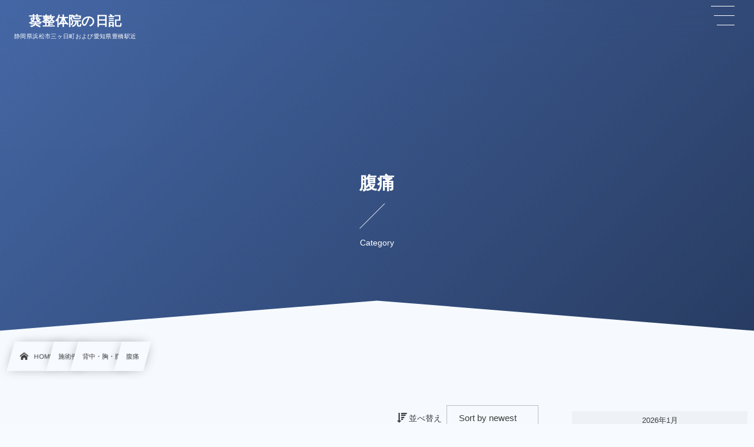

--- FILE ---
content_type: text/html; charset=UTF-8
request_url: https://blog.afuhi.com/category/case/%E8%83%8C%E4%B8%AD%E3%83%BB%E8%83%B8%E3%83%BB%E8%85%B9/%E8%85%B9%E7%97%9B
body_size: 16864
content:
<!DOCTYPE html><html lang="ja"><head prefix="og: http://ogp.me/ns# fb: http://ogp.me/ns/fb# blog: http://ogp.me/ns/website#"><meta charset="utf-8" /><meta name="viewport" content="width=device-width,initial-scale=1,minimum-scale=1,user-scalable=yes" /><meta name="description" content=" [ 腹痛 ]カテゴリーページを表示しています。" /><meta property="og:title" content="腹痛  |  葵整体院ブログ" /><meta property="og:type" content="article" /><meta property="og:url" content="https://blog.afuhi.com/category/case/%E8%83%8C%E4%B8%AD%E3%83%BB%E8%83%B8%E3%83%BB%E8%85%B9/%E8%85%B9%E7%97%9B" /><meta property="og:image" content="https://blog.afuhi.com/wp-content/uploads/2020/10/shop.jpg" /><meta property="og:image:width" content="350" /><meta property="og:image:height" content="250" /><meta property="og:description" content=" [ 腹痛 ]カテゴリーページを表示しています。" /><meta property="og:site_name" content="葵整体院の日記" /><link rel="canonical" href="https://blog.afuhi.com/category/case/%E8%83%8C%E4%B8%AD%E3%83%BB%E8%83%B8%E3%83%BB%E8%85%B9/%E8%85%B9%E7%97%9B" /><title>腹痛  |  葵整体院ブログ</title>
<meta name='robots' content='max-image-preview:large' />
<link rel="dns-prefetch" href="//connect.facebook.net" /><link rel="dns-prefetch" href="//secure.gravatar.com" /><link rel="dns-prefetch" href="//api.pinterest.com" /><link rel="dns-prefetch" href="//jsoon.digitiminimi.com" /><link rel="dns-prefetch" href="//b.hatena.ne.jp" /><link rel="dns-prefetch" href="//platform.twitter.com" /><link rel='dns-prefetch' href='//widgetlogic.org' />
<link rel='dns-prefetch' href='//ajax.googleapis.com' />
<link rel='dns-prefetch' href='//stats.wp.com' />
<link rel='dns-prefetch' href='//use.fontawesome.com' />
<link rel="alternate" type="application/rss+xml" title="葵整体院の日記 &raquo; フィード" href="https://blog.afuhi.com/feed" />
<link rel="alternate" type="application/rss+xml" title="葵整体院の日記 &raquo; コメントフィード" href="https://blog.afuhi.com/comments/feed" />
<link rel="alternate" type="application/rss+xml" title="葵整体院の日記 &raquo; 腹痛 カテゴリーのフィード" href="https://blog.afuhi.com/category/case/%e8%83%8c%e4%b8%ad%e3%83%bb%e8%83%b8%e3%83%bb%e8%85%b9/%e8%85%b9%e7%97%9b/feed" />
<style id='wp-img-auto-sizes-contain-inline-css' type='text/css'>
img:is([sizes=auto i],[sizes^="auto," i]){contain-intrinsic-size:3000px 1500px}
/*# sourceURL=wp-img-auto-sizes-contain-inline-css */
</style>
<style id='wp-block-library-inline-css' type='text/css'>
:root{--wp-block-synced-color:#7a00df;--wp-block-synced-color--rgb:122,0,223;--wp-bound-block-color:var(--wp-block-synced-color);--wp-editor-canvas-background:#ddd;--wp-admin-theme-color:#007cba;--wp-admin-theme-color--rgb:0,124,186;--wp-admin-theme-color-darker-10:#006ba1;--wp-admin-theme-color-darker-10--rgb:0,107,160.5;--wp-admin-theme-color-darker-20:#005a87;--wp-admin-theme-color-darker-20--rgb:0,90,135;--wp-admin-border-width-focus:2px}@media (min-resolution:192dpi){:root{--wp-admin-border-width-focus:1.5px}}.wp-element-button{cursor:pointer}:root .has-very-light-gray-background-color{background-color:#eee}:root .has-very-dark-gray-background-color{background-color:#313131}:root .has-very-light-gray-color{color:#eee}:root .has-very-dark-gray-color{color:#313131}:root .has-vivid-green-cyan-to-vivid-cyan-blue-gradient-background{background:linear-gradient(135deg,#00d084,#0693e3)}:root .has-purple-crush-gradient-background{background:linear-gradient(135deg,#34e2e4,#4721fb 50%,#ab1dfe)}:root .has-hazy-dawn-gradient-background{background:linear-gradient(135deg,#faaca8,#dad0ec)}:root .has-subdued-olive-gradient-background{background:linear-gradient(135deg,#fafae1,#67a671)}:root .has-atomic-cream-gradient-background{background:linear-gradient(135deg,#fdd79a,#004a59)}:root .has-nightshade-gradient-background{background:linear-gradient(135deg,#330968,#31cdcf)}:root .has-midnight-gradient-background{background:linear-gradient(135deg,#020381,#2874fc)}:root{--wp--preset--font-size--normal:16px;--wp--preset--font-size--huge:42px}.has-regular-font-size{font-size:1em}.has-larger-font-size{font-size:2.625em}.has-normal-font-size{font-size:var(--wp--preset--font-size--normal)}.has-huge-font-size{font-size:var(--wp--preset--font-size--huge)}.has-text-align-center{text-align:center}.has-text-align-left{text-align:left}.has-text-align-right{text-align:right}.has-fit-text{white-space:nowrap!important}#end-resizable-editor-section{display:none}.aligncenter{clear:both}.items-justified-left{justify-content:flex-start}.items-justified-center{justify-content:center}.items-justified-right{justify-content:flex-end}.items-justified-space-between{justify-content:space-between}.screen-reader-text{border:0;clip-path:inset(50%);height:1px;margin:-1px;overflow:hidden;padding:0;position:absolute;width:1px;word-wrap:normal!important}.screen-reader-text:focus{background-color:#ddd;clip-path:none;color:#444;display:block;font-size:1em;height:auto;left:5px;line-height:normal;padding:15px 23px 14px;text-decoration:none;top:5px;width:auto;z-index:100000}html :where(.has-border-color){border-style:solid}html :where([style*=border-top-color]){border-top-style:solid}html :where([style*=border-right-color]){border-right-style:solid}html :where([style*=border-bottom-color]){border-bottom-style:solid}html :where([style*=border-left-color]){border-left-style:solid}html :where([style*=border-width]){border-style:solid}html :where([style*=border-top-width]){border-top-style:solid}html :where([style*=border-right-width]){border-right-style:solid}html :where([style*=border-bottom-width]){border-bottom-style:solid}html :where([style*=border-left-width]){border-left-style:solid}html :where(img[class*=wp-image-]){height:auto;max-width:100%}:where(figure){margin:0 0 1em}html :where(.is-position-sticky){--wp-admin--admin-bar--position-offset:var(--wp-admin--admin-bar--height,0px)}@media screen and (max-width:600px){html :where(.is-position-sticky){--wp-admin--admin-bar--position-offset:0px}}

/*# sourceURL=wp-block-library-inline-css */
</style><style id='global-styles-inline-css' type='text/css'>
:root{--wp--preset--aspect-ratio--square: 1;--wp--preset--aspect-ratio--4-3: 4/3;--wp--preset--aspect-ratio--3-4: 3/4;--wp--preset--aspect-ratio--3-2: 3/2;--wp--preset--aspect-ratio--2-3: 2/3;--wp--preset--aspect-ratio--16-9: 16/9;--wp--preset--aspect-ratio--9-16: 9/16;--wp--preset--color--black: #000000;--wp--preset--color--cyan-bluish-gray: #abb8c3;--wp--preset--color--white: #ffffff;--wp--preset--color--pale-pink: #f78da7;--wp--preset--color--vivid-red: #cf2e2e;--wp--preset--color--luminous-vivid-orange: #ff6900;--wp--preset--color--luminous-vivid-amber: #fcb900;--wp--preset--color--light-green-cyan: #7bdcb5;--wp--preset--color--vivid-green-cyan: #00d084;--wp--preset--color--pale-cyan-blue: #8ed1fc;--wp--preset--color--vivid-cyan-blue: #0693e3;--wp--preset--color--vivid-purple: #9b51e0;--wp--preset--gradient--vivid-cyan-blue-to-vivid-purple: linear-gradient(135deg,rgb(6,147,227) 0%,rgb(155,81,224) 100%);--wp--preset--gradient--light-green-cyan-to-vivid-green-cyan: linear-gradient(135deg,rgb(122,220,180) 0%,rgb(0,208,130) 100%);--wp--preset--gradient--luminous-vivid-amber-to-luminous-vivid-orange: linear-gradient(135deg,rgb(252,185,0) 0%,rgb(255,105,0) 100%);--wp--preset--gradient--luminous-vivid-orange-to-vivid-red: linear-gradient(135deg,rgb(255,105,0) 0%,rgb(207,46,46) 100%);--wp--preset--gradient--very-light-gray-to-cyan-bluish-gray: linear-gradient(135deg,rgb(238,238,238) 0%,rgb(169,184,195) 100%);--wp--preset--gradient--cool-to-warm-spectrum: linear-gradient(135deg,rgb(74,234,220) 0%,rgb(151,120,209) 20%,rgb(207,42,186) 40%,rgb(238,44,130) 60%,rgb(251,105,98) 80%,rgb(254,248,76) 100%);--wp--preset--gradient--blush-light-purple: linear-gradient(135deg,rgb(255,206,236) 0%,rgb(152,150,240) 100%);--wp--preset--gradient--blush-bordeaux: linear-gradient(135deg,rgb(254,205,165) 0%,rgb(254,45,45) 50%,rgb(107,0,62) 100%);--wp--preset--gradient--luminous-dusk: linear-gradient(135deg,rgb(255,203,112) 0%,rgb(199,81,192) 50%,rgb(65,88,208) 100%);--wp--preset--gradient--pale-ocean: linear-gradient(135deg,rgb(255,245,203) 0%,rgb(182,227,212) 50%,rgb(51,167,181) 100%);--wp--preset--gradient--electric-grass: linear-gradient(135deg,rgb(202,248,128) 0%,rgb(113,206,126) 100%);--wp--preset--gradient--midnight: linear-gradient(135deg,rgb(2,3,129) 0%,rgb(40,116,252) 100%);--wp--preset--font-size--small: 13px;--wp--preset--font-size--medium: 20px;--wp--preset--font-size--large: 36px;--wp--preset--font-size--x-large: 42px;--wp--preset--spacing--20: 0.44rem;--wp--preset--spacing--30: 0.67rem;--wp--preset--spacing--40: 1rem;--wp--preset--spacing--50: 1.5rem;--wp--preset--spacing--60: 2.25rem;--wp--preset--spacing--70: 3.38rem;--wp--preset--spacing--80: 5.06rem;--wp--preset--shadow--natural: 6px 6px 9px rgba(0, 0, 0, 0.2);--wp--preset--shadow--deep: 12px 12px 50px rgba(0, 0, 0, 0.4);--wp--preset--shadow--sharp: 6px 6px 0px rgba(0, 0, 0, 0.2);--wp--preset--shadow--outlined: 6px 6px 0px -3px rgb(255, 255, 255), 6px 6px rgb(0, 0, 0);--wp--preset--shadow--crisp: 6px 6px 0px rgb(0, 0, 0);}:where(.is-layout-flex){gap: 0.5em;}:where(.is-layout-grid){gap: 0.5em;}body .is-layout-flex{display: flex;}.is-layout-flex{flex-wrap: wrap;align-items: center;}.is-layout-flex > :is(*, div){margin: 0;}body .is-layout-grid{display: grid;}.is-layout-grid > :is(*, div){margin: 0;}:where(.wp-block-columns.is-layout-flex){gap: 2em;}:where(.wp-block-columns.is-layout-grid){gap: 2em;}:where(.wp-block-post-template.is-layout-flex){gap: 1.25em;}:where(.wp-block-post-template.is-layout-grid){gap: 1.25em;}.has-black-color{color: var(--wp--preset--color--black) !important;}.has-cyan-bluish-gray-color{color: var(--wp--preset--color--cyan-bluish-gray) !important;}.has-white-color{color: var(--wp--preset--color--white) !important;}.has-pale-pink-color{color: var(--wp--preset--color--pale-pink) !important;}.has-vivid-red-color{color: var(--wp--preset--color--vivid-red) !important;}.has-luminous-vivid-orange-color{color: var(--wp--preset--color--luminous-vivid-orange) !important;}.has-luminous-vivid-amber-color{color: var(--wp--preset--color--luminous-vivid-amber) !important;}.has-light-green-cyan-color{color: var(--wp--preset--color--light-green-cyan) !important;}.has-vivid-green-cyan-color{color: var(--wp--preset--color--vivid-green-cyan) !important;}.has-pale-cyan-blue-color{color: var(--wp--preset--color--pale-cyan-blue) !important;}.has-vivid-cyan-blue-color{color: var(--wp--preset--color--vivid-cyan-blue) !important;}.has-vivid-purple-color{color: var(--wp--preset--color--vivid-purple) !important;}.has-black-background-color{background-color: var(--wp--preset--color--black) !important;}.has-cyan-bluish-gray-background-color{background-color: var(--wp--preset--color--cyan-bluish-gray) !important;}.has-white-background-color{background-color: var(--wp--preset--color--white) !important;}.has-pale-pink-background-color{background-color: var(--wp--preset--color--pale-pink) !important;}.has-vivid-red-background-color{background-color: var(--wp--preset--color--vivid-red) !important;}.has-luminous-vivid-orange-background-color{background-color: var(--wp--preset--color--luminous-vivid-orange) !important;}.has-luminous-vivid-amber-background-color{background-color: var(--wp--preset--color--luminous-vivid-amber) !important;}.has-light-green-cyan-background-color{background-color: var(--wp--preset--color--light-green-cyan) !important;}.has-vivid-green-cyan-background-color{background-color: var(--wp--preset--color--vivid-green-cyan) !important;}.has-pale-cyan-blue-background-color{background-color: var(--wp--preset--color--pale-cyan-blue) !important;}.has-vivid-cyan-blue-background-color{background-color: var(--wp--preset--color--vivid-cyan-blue) !important;}.has-vivid-purple-background-color{background-color: var(--wp--preset--color--vivid-purple) !important;}.has-black-border-color{border-color: var(--wp--preset--color--black) !important;}.has-cyan-bluish-gray-border-color{border-color: var(--wp--preset--color--cyan-bluish-gray) !important;}.has-white-border-color{border-color: var(--wp--preset--color--white) !important;}.has-pale-pink-border-color{border-color: var(--wp--preset--color--pale-pink) !important;}.has-vivid-red-border-color{border-color: var(--wp--preset--color--vivid-red) !important;}.has-luminous-vivid-orange-border-color{border-color: var(--wp--preset--color--luminous-vivid-orange) !important;}.has-luminous-vivid-amber-border-color{border-color: var(--wp--preset--color--luminous-vivid-amber) !important;}.has-light-green-cyan-border-color{border-color: var(--wp--preset--color--light-green-cyan) !important;}.has-vivid-green-cyan-border-color{border-color: var(--wp--preset--color--vivid-green-cyan) !important;}.has-pale-cyan-blue-border-color{border-color: var(--wp--preset--color--pale-cyan-blue) !important;}.has-vivid-cyan-blue-border-color{border-color: var(--wp--preset--color--vivid-cyan-blue) !important;}.has-vivid-purple-border-color{border-color: var(--wp--preset--color--vivid-purple) !important;}.has-vivid-cyan-blue-to-vivid-purple-gradient-background{background: var(--wp--preset--gradient--vivid-cyan-blue-to-vivid-purple) !important;}.has-light-green-cyan-to-vivid-green-cyan-gradient-background{background: var(--wp--preset--gradient--light-green-cyan-to-vivid-green-cyan) !important;}.has-luminous-vivid-amber-to-luminous-vivid-orange-gradient-background{background: var(--wp--preset--gradient--luminous-vivid-amber-to-luminous-vivid-orange) !important;}.has-luminous-vivid-orange-to-vivid-red-gradient-background{background: var(--wp--preset--gradient--luminous-vivid-orange-to-vivid-red) !important;}.has-very-light-gray-to-cyan-bluish-gray-gradient-background{background: var(--wp--preset--gradient--very-light-gray-to-cyan-bluish-gray) !important;}.has-cool-to-warm-spectrum-gradient-background{background: var(--wp--preset--gradient--cool-to-warm-spectrum) !important;}.has-blush-light-purple-gradient-background{background: var(--wp--preset--gradient--blush-light-purple) !important;}.has-blush-bordeaux-gradient-background{background: var(--wp--preset--gradient--blush-bordeaux) !important;}.has-luminous-dusk-gradient-background{background: var(--wp--preset--gradient--luminous-dusk) !important;}.has-pale-ocean-gradient-background{background: var(--wp--preset--gradient--pale-ocean) !important;}.has-electric-grass-gradient-background{background: var(--wp--preset--gradient--electric-grass) !important;}.has-midnight-gradient-background{background: var(--wp--preset--gradient--midnight) !important;}.has-small-font-size{font-size: var(--wp--preset--font-size--small) !important;}.has-medium-font-size{font-size: var(--wp--preset--font-size--medium) !important;}.has-large-font-size{font-size: var(--wp--preset--font-size--large) !important;}.has-x-large-font-size{font-size: var(--wp--preset--font-size--x-large) !important;}
/*# sourceURL=global-styles-inline-css */
</style>

<style id='classic-theme-styles-inline-css' type='text/css'>
/*! This file is auto-generated */
.wp-block-button__link{color:#fff;background-color:#32373c;border-radius:9999px;box-shadow:none;text-decoration:none;padding:calc(.667em + 2px) calc(1.333em + 2px);font-size:1.125em}.wp-block-file__button{background:#32373c;color:#fff;text-decoration:none}
/*# sourceURL=/wp-includes/css/classic-themes.min.css */
</style>
<link rel="preload" as="style" onload="this.onload=null;this.rel='stylesheet'" id='block-widget-css' href='https://blog.afuhi.com/wp-content/plugins/widget-logic/block_widget/css/widget.css?ver=1768233115' type='text/css' media='all' />
<link rel="preload" as="style" onload="this.onload=null;this.rel='stylesheet'" id='core-button-style-css-css' href='https://blog.afuhi.com/wp-content/plugins/dp-ex-blocks-free/css/core/button/style.css?ver=3.1.1.3' type='text/css' media='all' />
<link rel="preload" as="style" onload="this.onload=null;this.rel='stylesheet'" id='core-columns-style-css-css' href='https://blog.afuhi.com/wp-content/plugins/dp-ex-blocks-free/css/core/columns/style.css?ver=3.1.1.3' type='text/css' media='all' />
<link rel="preload" as="style" onload="this.onload=null;this.rel='stylesheet'" id='core-cover-style-css-css' href='https://blog.afuhi.com/wp-content/plugins/dp-ex-blocks-free/css/core/cover/style.css?ver=3.1.1.3' type='text/css' media='all' />
<link rel="preload" as="style" onload="this.onload=null;this.rel='stylesheet'" id='core-details-style-css-css' href='https://blog.afuhi.com/wp-content/plugins/dp-ex-blocks-free/css/core/details/style.css?ver=3.1.1.3' type='text/css' media='all' />
<link rel="preload" as="style" onload="this.onload=null;this.rel='stylesheet'" id='core-file-style-css-css' href='https://blog.afuhi.com/wp-content/plugins/dp-ex-blocks-free/css/core/file/style.css?ver=3.1.1.3' type='text/css' media='all' />
<link rel="preload" as="style" onload="this.onload=null;this.rel='stylesheet'" id='core-gallery-style-css-css' href='https://blog.afuhi.com/wp-content/plugins/dp-ex-blocks-free/css/core/gallery/style.css?ver=3.1.1.3' type='text/css' media='all' />
<link rel="preload" as="style" onload="this.onload=null;this.rel='stylesheet'" id='core-heading-style-css-css' href='https://blog.afuhi.com/wp-content/plugins/dp-ex-blocks-free/css/core/heading/style.css?ver=3.1.1.3' type='text/css' media='all' />
<link rel="preload" as="style" onload="this.onload=null;this.rel='stylesheet'" id='core-image-style-css-css' href='https://blog.afuhi.com/wp-content/plugins/dp-ex-blocks-free/css/core/image/style.css?ver=3.1.1.3' type='text/css' media='all' />
<link rel="preload" as="style" onload="this.onload=null;this.rel='stylesheet'" id='core-list-style-css-css' href='https://blog.afuhi.com/wp-content/plugins/dp-ex-blocks-free/css/core/list/style.css?ver=3.1.1.3' type='text/css' media='all' />
<link rel="preload" as="style" onload="this.onload=null;this.rel='stylesheet'" id='core-media-text-style-css-css' href='https://blog.afuhi.com/wp-content/plugins/dp-ex-blocks-free/css/core/media-text/style.css?ver=3.1.1.3' type='text/css' media='all' />
<link rel="preload" as="style" onload="this.onload=null;this.rel='stylesheet'" id='core-paragraph-style-css-css' href='https://blog.afuhi.com/wp-content/plugins/dp-ex-blocks-free/css/core/paragraph/style.css?ver=3.1.1.3' type='text/css' media='all' />
<link rel="preload" as="style" onload="this.onload=null;this.rel='stylesheet'" id='core-preformatted-style-css-css' href='https://blog.afuhi.com/wp-content/plugins/dp-ex-blocks-free/css/core/preformatted/style.css?ver=3.1.1.3' type='text/css' media='all' />
<link rel="preload" as="style" onload="this.onload=null;this.rel='stylesheet'" id='core-pullquote-style-css-css' href='https://blog.afuhi.com/wp-content/plugins/dp-ex-blocks-free/css/core/pullquote/style.css?ver=3.1.1.3' type='text/css' media='all' />
<link rel="preload" as="style" onload="this.onload=null;this.rel='stylesheet'" id='core-separator-style-css-css' href='https://blog.afuhi.com/wp-content/plugins/dp-ex-blocks-free/css/core/separator/style.css?ver=3.1.1.3' type='text/css' media='all' />
<link rel="preload" as="style" onload="this.onload=null;this.rel='stylesheet'" id='core-social-links-style-css-css' href='https://blog.afuhi.com/wp-content/plugins/dp-ex-blocks-free/css/core/social-links/style.css?ver=3.1.1.3' type='text/css' media='all' />
<link rel="preload" as="style" onload="this.onload=null;this.rel='stylesheet'" id='core-table-style-css-css' href='https://blog.afuhi.com/wp-content/plugins/dp-ex-blocks-free/css/core/table/style.css?ver=3.1.1.3' type='text/css' media='all' />
<link rel="preload" as="style" onload="this.onload=null;this.rel='stylesheet'" id='core-video-style-css-css' href='https://blog.afuhi.com/wp-content/plugins/dp-ex-blocks-free/css/core/video/style.css?ver=3.1.1.3' type='text/css' media='all' />
<link rel="preload" as="style" onload="this.onload=null;this.rel='stylesheet'" id='dp-wp-block-library-css' href='https://blog.afuhi.com/wp-content/themes/dp-infinitii/css/wp-blocks.css?ver=1.1.4.3' type='text/css' media='all' />
<link rel='stylesheet' id='digipress-css' href='https://blog.afuhi.com/wp-content/themes/dp-infinitii/css/style.css?ver=20260112120312' type='text/css' media='all' />
<link rel="preload" as="style" onload="this.onload=null;this.rel='stylesheet'" id='deb-style-blocks-common-css' href='https://blog.afuhi.com/wp-content/plugins/dp-ex-blocks-free/dist/style-backend.css?ver=20251224155920' type='text/css' media='all' />
<style id='deb-common-styles-inline-css' type='text/css'>
:root{--deb-primary-color:#4567a5;--deb-base-font-color:#3c3c3c;--deb-container-bg-color:#f7faff;}body [class*="-reset--line-center-btm"][class*="-keycolor"]::after{--deb-line-color:#4567a5;}body [class*="-line-btm"][class*="-keycolor"]::after{border-color:#4567a5;}body [class*="-reset--line-left"][class*="-keycolor"]::after{--deb-line-color:#4567a5;}body [class*="-reset--deco-circle"][class*="-keycolor"]::after{--deb-circle-color:rgba(69,103,165,.24);--deb-circle-color-ov1:rgba(69,103,165,.3);--deb-circle-color-ov2:rgba(69,103,165,.15);}body p.is-style-box-deco-balloon{background-color:#4567a5;color:#f7faff;}body p.is-style-box-deco-balloon::after{border-color:#4567a5 transparent transparent;}
/*# sourceURL=deb-common-styles-inline-css */
</style>
<link rel="preload" as="style" onload="this.onload=null;this.rel='stylesheet'" id='wow-css' href='https://blog.afuhi.com/wp-content/themes/dp-infinitii/css/animate.css?ver=1.1.4.3' type='text/css' media='all' />
<link rel="preload" as="style" onload="this.onload=null;this.rel='stylesheet'" id='dp-swiper-css' href='https://blog.afuhi.com/wp-content/themes/dp-infinitii/css/swiper.css?ver=1.1.4.3' type='text/css' media='all' />
<link rel='stylesheet' id='dp-visual-css' href='https://blog.afuhi.com/wp-content/uploads/digipress/infinitii/css/visual-custom.css?ver=20260112120314' type='text/css' media='all' />
<link rel="preload" as="style" onload="this.onload=null;this.rel='stylesheet'" id='air-datepicker-css' href='https://blog.afuhi.com/wp-content/themes/dp-infinitii/css/datepicker.min.css?ver=1.1.4.3' type='text/css' media='all' />
<link rel="preload" as="style" onload="this.onload=null;this.rel='stylesheet'" id='bfa-font-awesome-css' href='https://use.fontawesome.com/releases/v5.15.4/css/all.css?ver=2.0.3' type='text/css' media='all' />
<link rel="preload" as="style" onload="this.onload=null;this.rel='stylesheet'" id='bfa-font-awesome-v4-shim-css' href='https://use.fontawesome.com/releases/v5.15.4/css/v4-shims.css?ver=2.0.3' type='text/css' media='all' />
<style id='bfa-font-awesome-v4-shim-inline-css' type='text/css'>

			@font-face {
				font-family: 'FontAwesome';
				src: url('https://use.fontawesome.com/releases/v5.15.4/webfonts/fa-brands-400.eot'),
				url('https://use.fontawesome.com/releases/v5.15.4/webfonts/fa-brands-400.eot?#iefix') format('embedded-opentype'),
				url('https://use.fontawesome.com/releases/v5.15.4/webfonts/fa-brands-400.woff2') format('woff2'),
				url('https://use.fontawesome.com/releases/v5.15.4/webfonts/fa-brands-400.woff') format('woff'),
				url('https://use.fontawesome.com/releases/v5.15.4/webfonts/fa-brands-400.ttf') format('truetype'),
				url('https://use.fontawesome.com/releases/v5.15.4/webfonts/fa-brands-400.svg#fontawesome') format('svg');
			}

			@font-face {
				font-family: 'FontAwesome';
				src: url('https://use.fontawesome.com/releases/v5.15.4/webfonts/fa-solid-900.eot'),
				url('https://use.fontawesome.com/releases/v5.15.4/webfonts/fa-solid-900.eot?#iefix') format('embedded-opentype'),
				url('https://use.fontawesome.com/releases/v5.15.4/webfonts/fa-solid-900.woff2') format('woff2'),
				url('https://use.fontawesome.com/releases/v5.15.4/webfonts/fa-solid-900.woff') format('woff'),
				url('https://use.fontawesome.com/releases/v5.15.4/webfonts/fa-solid-900.ttf') format('truetype'),
				url('https://use.fontawesome.com/releases/v5.15.4/webfonts/fa-solid-900.svg#fontawesome') format('svg');
			}

			@font-face {
				font-family: 'FontAwesome';
				src: url('https://use.fontawesome.com/releases/v5.15.4/webfonts/fa-regular-400.eot'),
				url('https://use.fontawesome.com/releases/v5.15.4/webfonts/fa-regular-400.eot?#iefix') format('embedded-opentype'),
				url('https://use.fontawesome.com/releases/v5.15.4/webfonts/fa-regular-400.woff2') format('woff2'),
				url('https://use.fontawesome.com/releases/v5.15.4/webfonts/fa-regular-400.woff') format('woff'),
				url('https://use.fontawesome.com/releases/v5.15.4/webfonts/fa-regular-400.ttf') format('truetype'),
				url('https://use.fontawesome.com/releases/v5.15.4/webfonts/fa-regular-400.svg#fontawesome') format('svg');
				unicode-range: U+F004-F005,U+F007,U+F017,U+F022,U+F024,U+F02E,U+F03E,U+F044,U+F057-F059,U+F06E,U+F070,U+F075,U+F07B-F07C,U+F080,U+F086,U+F089,U+F094,U+F09D,U+F0A0,U+F0A4-F0A7,U+F0C5,U+F0C7-F0C8,U+F0E0,U+F0EB,U+F0F3,U+F0F8,U+F0FE,U+F111,U+F118-F11A,U+F11C,U+F133,U+F144,U+F146,U+F14A,U+F14D-F14E,U+F150-F152,U+F15B-F15C,U+F164-F165,U+F185-F186,U+F191-F192,U+F1AD,U+F1C1-F1C9,U+F1CD,U+F1D8,U+F1E3,U+F1EA,U+F1F6,U+F1F9,U+F20A,U+F247-F249,U+F24D,U+F254-F25B,U+F25D,U+F267,U+F271-F274,U+F279,U+F28B,U+F28D,U+F2B5-F2B6,U+F2B9,U+F2BB,U+F2BD,U+F2C1-F2C2,U+F2D0,U+F2D2,U+F2DC,U+F2ED,U+F328,U+F358-F35B,U+F3A5,U+F3D1,U+F410,U+F4AD;
			}
		
/*# sourceURL=bfa-font-awesome-v4-shim-inline-css */
</style>
<link rel="https://api.w.org/" href="https://blog.afuhi.com/wp-json/" /><link rel="alternate" title="JSON" type="application/json" href="https://blog.afuhi.com/wp-json/wp/v2/categories/78" /><link rel="EditURI" type="application/rsd+xml" title="RSD" href="https://blog.afuhi.com/xmlrpc.php?rsd" />
	<style>img#wpstats{display:none}</style>
		
<link rel="icon" href="https://blog.afuhi.com/wp-content/uploads/2020/10/cropped-afuhi_logo_512x512-32x32.jpg" sizes="32x32" />
<link rel="icon" href="https://blog.afuhi.com/wp-content/uploads/2020/10/cropped-afuhi_logo_512x512-192x192.jpg" sizes="192x192" />
<link rel="apple-touch-icon" href="https://blog.afuhi.com/wp-content/uploads/2020/10/cropped-afuhi_logo_512x512-180x180.jpg" />
<meta name="msapplication-TileImage" content="https://blog.afuhi.com/wp-content/uploads/2020/10/cropped-afuhi_logo_512x512-270x270.jpg" />
<script data-ad-client="ca-pub-8051164848100807" async src="https://pagead2.googlesyndication.com/pagead/js/adsbygoogle.js"></script></head><body class="archive category category-78 wp-theme-dp-infinitii main-body pc not-home hd_bar_trpt no_global_menu piled_layer" data-use-pjax="true" data-pjax-transition="true" data-use-wow="true" data-ct-sns-cache="true" data-ct-sns-cache-time="86400000"><header id="header_bar" class="header_bar pc hd_bar_trpt no_global_menu piled_layer title-pos-left"><div class="h_group"><h1 class="hd-title txt wow fadeInDown" data-wow-delay="0.1s"><a href="https://blog.afuhi.com/" title="葵整体院の日記">葵整体院の日記</a></h1><h2 class="caption wow fadeInUp" data-wow-delay="0.1s">静岡県浜松市三ヶ日町および愛知県豊橋駅近</h2></div></header>
<div id="dp_main_wrapper" class="main-wrapper" aria-live="polite"><div id="dp-pjax-wrapper" data-barba="wrapper"><div class="dp-pjax-container" data-barba="container" data-barba-namespace="home"><div id="container" class="dp-container pc is-change-hue not-home no_global_menu"><section id="ct-hd" class="ct-hd no_bgimg"><div id="ct-whole" class="ct-whole edge_shape_mountain_btm no_bgimg not-home no_global_menu"><div class="hd-content"><h2 class="hd-title wow fadeInDown" data-wow-delay="0.4s"><span>  腹痛</span></h2><div class="hd-meta title-desc meta-info wow fadeInUp" data-wow-delay="0.7s">Category</div></div></div></section><nav id="dp_breadcrumb_nav" class="dp_breadcrumb_nav"><ul><li><a href="https://blog.afuhi.com/" class="nav_home nav_link"><span class="nav_title"><i class="icon-home"></i>HOME</span></a></li><li><a href="https://blog.afuhi.com/category/case" class="nav_link"><span class="nav_title">施術例</span></a></li><li><a href="https://blog.afuhi.com/category/case/%e8%83%8c%e4%b8%ad%e3%83%bb%e8%83%b8%e3%83%bb%e8%85%b9" class="nav_link"><span class="nav_title">背中・胸・腹</span></a></li><li><span class="nav_title">腹痛</span></li></ul></nav><div class="content-wrap incontainer clearfix two-col not-home no_global_menu">
<main id="content" class="content two-col right"><section class="loop-section lp-archive magazine one normal-mag two-col"><div class="sort-form-area"><span class="sort-form-title"><i class="icon-sort-desc"></i>並べ替え</span><form method="get" class="sort-form" action="https://blog.afuhi.com/category/case/%E8%83%8C%E4%B8%AD%E3%83%BB%E8%83%B8%E3%83%BB%E8%85%B9/%E8%85%B9%E7%97%9B" target="_top"><select name="sort" onchange="submit(this.form);"><option value="date">Sort by newest</option><option value="modified">Sort by modified</option><option value="popular">Sort by popularity</option><option value="title">Sort by title</option><option value="name">Sort by slug</option></select></form></div><div class="loop-div magazine one normal-mag lp-col3 two-col clearfix"><div class="grid-sizer two-col lp-col3"></div><div class="gutter-sizer two-col lp-col3"></div><article class="loop-article  is-boxshadow cat-flt104 cat-flt78 wow fadeInUp"><div class="loop-article-content"><div class="loop-c-block block-1"><div class="loop-post-thumb eyecatch"><a href="https://blog.afuhi.com/2021/04/759.html" class="thumb-link"><figure class="loop-figure loop-bg pri_color-bg"><img src="https://blog.afuhi.com/wp-content/uploads/2021/04/2021_0423.jpg" alt="post image" class="figure-img" width="460" height="320" /></figure><span class="more-text"><i class="fmt-icon icon-dot-menu2"></i>Read More</span></a></div></div><div class="loop-c-block block-2"><a href="https://blog.afuhi.com/2021/04/759.html" class="item-link"><div class="loop-c-block-content"><div class="meta-cat"><div class="cat-link cat-color104"><span class="cat-name">股関節痛</span></div><span class="cat-more">, &#8230;</span></div><div class="meta-title"><h2 class="loop-title">３０年前から続く腰痛。</h2></div><div class="loop-excerpt entry-summary is-over-length">50代、男性（豊川市）３０年前から、慢性的な腰痛。腰を前に出すと痛みが強くなるため、常に腰を後ろに引いた状態で生活している。腰痛がひどくなると、股関節の前が痛くなり、動けなくなる。病院でレントゲン撮影したが異状なし、痛み止めの注射を打たれた...</div><div class="meta-cell"><div class="meta-flex"><div class="meta-views">722 views</div></div></div></div></a></div><div class="separate_date"><div class="date-wrap"><span class="date_month">4</span><span class="separator"></span><span class="date_day">23</span></div></div></div></article><article class="loop-article  is-boxshadow cat-flt58 cat-flt76 cat-flt78 cat-flt57 wow fadeInUp"><div class="loop-article-content"><div class="loop-c-block block-1"><div class="loop-post-thumb eyecatch"><a href="https://blog.afuhi.com/2021/03/708.html" class="thumb-link"><figure class="loop-figure loop-bg pri_color-bg"><img src="https://blog.afuhi.com/wp-content/uploads/2021/03/2021_0319.jpg" alt="post image" class="figure-img" width="460" height="320" /></figure><span class="more-text"><i class="fmt-icon icon-dot-menu2"></i>Read More</span></a></div></div><div class="loop-c-block block-2"><a href="https://blog.afuhi.com/2021/03/708.html" class="item-link"><div class="loop-c-block-content"><div class="meta-cat"><div class="cat-link cat-color58"><span class="cat-name">だるさ</span></div><span class="cat-more">, &#8230;</span></div><div class="meta-title"><h2 class="loop-title">起立性調節障害で登校できない。</h2></div><div class="loop-excerpt entry-summary is-over-length">男子中学生（豊川市）。毎朝、眠気が強くて起きられず、学校に行けない。一日中、眠気やだるさが続く。また、平日の朝は、毎日３０分～１時間、腹痛になる。病院で、血圧を上げる薬や漢方薬を出されているが変わらない。 （初回）検査）上半身に強い緊張があ...</div><div class="meta-cell"><div class="meta-flex"><div class="meta-views">843 views</div></div></div></div></a></div><div class="separate_date"><div class="date-wrap"><span class="date_month">3</span><span class="separator"></span><span class="date_day">19</span></div></div></div></article><article class="loop-article  is-boxshadow cat-flt58 cat-flt79 cat-flt77 cat-flt74 cat-flt75 cat-flt80 cat-flt76 cat-flt78 cat-flt81 wow fadeInUp"><div class="loop-article-content"><div class="loop-c-block block-1"><div class="loop-post-thumb eyecatch"><a href="https://blog.afuhi.com/2021/02/604.html" class="thumb-link"><figure class="loop-figure loop-bg pri_color-bg"><img src="https://blog.afuhi.com/wp-content/uploads/2021/01/bt_logo1.jpg" alt="post image" class="figure-img" width="460" height="320" /></figure><span class="more-text"><i class="fmt-icon icon-dot-menu2"></i>Read More</span></a></div></div><div class="loop-c-block block-2"><a href="https://blog.afuhi.com/2021/02/604.html" class="item-link"><div class="loop-c-block-content"><div class="meta-cat"><div class="cat-link cat-color58"><span class="cat-name">だるさ</span></div><span class="cat-more">, &#8230;</span></div><div class="meta-title"><h2 class="loop-title">３年前からの様々な身体の状態</h2></div><div class="loop-excerpt entry-summary is-over-length">女子高校生（豊川市）。3年前から、息苦しさ、気分の落ち込み、無気力、眠気。これまで、カウンセリングやETFタッピングを行った。 （初回）施術）ボディートークで、祖父からの遺伝情報、脳（大脳辺縁系）の細胞修復、経絡の調整などを行った。 （２週...</div><div class="meta-cell"><div class="meta-flex"><div class="meta-views">1656 views</div></div></div></div></a></div><div class="separate_date"><div class="date-wrap"><span class="date_month">2</span><span class="separator"></span><span class="date_day">5</span></div></div></div></article></div></section></main><aside id="sidebar" class="sidebar right first"><div id="calendar-2" class="widget-box widget_calendar  slider_fx"><div id="calendar_wrap" class="calendar_wrap"><table id="wp-calendar" class="wp-calendar-table">
	<caption>2026年1月</caption>
	<thead>
	<tr>
		<th scope="col" aria-label="月曜日">月</th>
		<th scope="col" aria-label="火曜日">火</th>
		<th scope="col" aria-label="水曜日">水</th>
		<th scope="col" aria-label="木曜日">木</th>
		<th scope="col" aria-label="金曜日">金</th>
		<th scope="col" aria-label="土曜日">土</th>
		<th scope="col" aria-label="日曜日">日</th>
	</tr>
	</thead>
	<tbody>
	<tr>
		<td colspan="3" class="pad">&nbsp;</td><td>1</td><td>2</td><td>3</td><td>4</td>
	</tr>
	<tr>
		<td><a href="https://blog.afuhi.com/date/2026/01/05" aria-label="2026年1月5日 に投稿を公開">5</a></td><td>6</td><td>7</td><td>8</td><td>9</td><td>10</td><td>11</td>
	</tr>
	<tr>
		<td>12</td><td>13</td><td><a href="https://blog.afuhi.com/date/2026/01/14" aria-label="2026年1月14日 に投稿を公開">14</a></td><td>15</td><td>16</td><td>17</td><td>18</td>
	</tr>
	<tr>
		<td><a href="https://blog.afuhi.com/date/2026/01/19" aria-label="2026年1月19日 に投稿を公開">19</a></td><td>20</td><td><a href="https://blog.afuhi.com/date/2026/01/21" aria-label="2026年1月21日 に投稿を公開">21</a></td><td id="today">22</td><td>23</td><td>24</td><td>25</td>
	</tr>
	<tr>
		<td>26</td><td>27</td><td>28</td><td>29</td><td>30</td><td>31</td>
		<td class="pad" colspan="1">&nbsp;</td>
	</tr>
	</tbody>
	</table><nav aria-label="前と次の月" class="wp-calendar-nav">
		<span class="wp-calendar-nav-prev"><a href="https://blog.afuhi.com/date/2025/01">&laquo; 1月</a></span>
		<span class="pad">&nbsp;</span>
		<span class="wp-calendar-nav-next">&nbsp;</span>
	</nav></div></div><div id="search-2" class="widget-box widget_search  slider_fx"><h3 class="wd-title"><span>サイト内検索</span></h3><form role="search" method="get" class="search-form no-params" action="https://blog.afuhi.com/"><div class="words-area"><label><span class="screen-reader-text">検索</span><input type="search" class="search-field" placeholder="キーワードを入力して検索" value="" name="s" title="検索" required /></label><button type="submit" class="search-btn"><i class="icon-search"></i></button></div></form></div><div id="dptabwidget-4" class="widget-box dp_tab_widget  slider_fx"><div class="dp_tab_widget_ul_wrapper dp_role_tab_list_area"><ul class="dp_tab_widget_ul dp_role_tab_list" role="tablist"><li class="dp_tab_wd__title dp_role_tab_list__item" role="presentation"><button type="button" class="dp_tab_wd__btn dp_role_tab_list__btn" role="tab" aria-controls="popular-dptabwidget-4" aria-selected="true"><span>人気の記事</span></button></li><li class="dp_tab_wd__title dp_role_tab_list__item" role="presentation"><button type="button" class="dp_tab_wd__btn dp_role_tab_list__btn" role="tab" aria-controls="category-dptabwidget-4" aria-selected="false"><span>カテゴリー</span></button></li><li class="dp_tab_wd__title dp_role_tab_list__item" role="presentation"><button type="button" class="dp_tab_wd__btn dp_role_tab_list__btn" role="tab" aria-controls="tag-dptabwidget-4" aria-selected="false"><span>タグ</span></button></li><li class="dp_tab_wd__title dp_role_tab_list__item" role="presentation"><button type="button" class="dp_tab_wd__btn dp_role_tab_list__btn" role="tab" aria-controls="archive-dptabwidget-4" aria-selected="false"><span>アーカイブ</span></button></li></ul><span class="dp_tab_sline"></span></div><div class="dp_tab_contents dp_role_tab_panels"><div class="dp_role_tab_panels__item" id="popular-dptabwidget-4" aria-hidden="false"><ul class="recent_entries  has_thumb"> <li class="aitem "><a href="https://blog.afuhi.com/2020/10/45.html" class="item-link"> <div class="widget-post-thumb  has_thumb"><figure class="post-thumb"><img src="https://blog.afuhi.com/wp-content/uploads/2020/10/2020_1002-280x192.jpg" alt="Thumbnail" width="120" height="80" class="thumb-img" /></figure></div><div class="excerpt_div  has_thumb"> <div class="excerpt_title_wid" role="heading"> 肩こりがひどく、鍼灸や整体では３日で戻る。</div><div class="widget-time"> <time datetime="2020-10-02T07:11:25+09:00">2020年10月2日</time></div><div class="meta-views widget-views">2528 views</div></div> <span class="rank_label  has_thumb"> 1</span></a></li><li class="aitem "><a href="https://blog.afuhi.com/2020/10/98.html" class="item-link"> <div class="widget-post-thumb  has_thumb"><figure class="post-thumb"><img src="https://blog.afuhi.com/wp-content/uploads/2020/10/2020_1009_01-280x192.jpg" alt="Thumbnail" width="120" height="80" class="thumb-img" /></figure></div><div class="excerpt_div  has_thumb"> <div class="excerpt_title_wid" role="heading"> 起立性調節障害で起きられない。</div><div class="widget-time"> <time datetime="2020-10-09T07:09:00+09:00">2020年10月9日</time></div><div class="meta-views widget-views">2181 views</div></div> <span class="rank_label  has_thumb"> 2</span></a></li><li class="aitem "><a href="https://blog.afuhi.com/2020/11/245.html" class="item-link"> <div class="widget-post-thumb  has_thumb"><figure class="post-thumb"><img src="https://blog.afuhi.com/wp-content/uploads/2020/10/2020_1106-280x192.jpg" alt="Thumbnail" width="120" height="80" class="thumb-img" /></figure></div><div class="excerpt_div  has_thumb"> <div class="excerpt_title_wid" role="heading"> 背中に激痛。</div><div class="widget-time"> <time datetime="2020-11-06T06:59:47+09:00">2020年11月6日</time></div><div class="meta-views widget-views">1850 views</div></div> <span class="rank_label  has_thumb"> 3</span></a></li><li class="aitem "><a href="https://blog.afuhi.com/2021/02/604.html" class="item-link"> <div class="widget-post-thumb  has_thumb"><figure class="post-thumb"><img src="https://blog.afuhi.com/wp-content/uploads/2021/01/bt_logo1.jpg" alt="Thumbnail" width="120" height="80" class="thumb-img" /></figure></div><div class="excerpt_div  has_thumb"> <div class="excerpt_title_wid" role="heading"> ３年前からの様々な身体の状態</div><div class="widget-time"> <time datetime="2021-02-05T08:14:00+09:00">2021年2月5日</time></div><div class="meta-views widget-views">1659 views</div></div> <span class="rank_label  has_thumb"> 4</span></a></li><li class="aitem "><a href="https://blog.afuhi.com/2020/11/328.html" class="item-link"> <div class="widget-post-thumb  has_thumb"><figure class="post-thumb"><img src="https://blog.afuhi.com/wp-content/uploads/2020/11/2020_1120-280x192.jpg" alt="Thumbnail" width="120" height="80" class="thumb-img" /></figure></div><div class="excerpt_div  has_thumb"> <div class="excerpt_title_wid" role="heading"> めまいと首こり・肩こり</div><div class="widget-time"> <time datetime="2020-11-20T07:01:33+09:00">2020年11月20日</time></div><div class="meta-views widget-views">1646 views</div></div> <span class="rank_label  has_thumb"> 5</span></a></li><li class="aitem "><a href="https://blog.afuhi.com/2020/10/174.html" class="item-link"> <div class="widget-post-thumb  has_thumb"><figure class="post-thumb"><img src="https://blog.afuhi.com/wp-content/uploads/2020/10/2020_1023-280x192.jpg" alt="Thumbnail" width="120" height="80" class="thumb-img" /></figure></div><div class="excerpt_div  has_thumb"> <div class="excerpt_title_wid" role="heading"> ５日前から続くギックリ腰。</div><div class="widget-time"> <time datetime="2020-10-23T06:53:00+09:00">2020年10月23日</time></div><div class="meta-views widget-views">1603 views</div></div> <span class="rank_label  has_thumb"> 6</span></a></li><li class="aitem "><a href="https://blog.afuhi.com/2020/10/111.html" class="item-link"> <div class="widget-post-thumb  has_thumb"><figure class="post-thumb"><img src="https://blog.afuhi.com/wp-content/uploads/2020/10/2020_1016-280x192.jpg" alt="Thumbnail" width="120" height="80" class="thumb-img" /></figure></div><div class="excerpt_div  has_thumb"> <div class="excerpt_title_wid" role="heading"> 首こり・肩こりが強い。</div><div class="widget-time"> <time datetime="2020-10-16T07:13:20+09:00">2020年10月16日</time></div><div class="meta-views widget-views">1580 views</div></div> <span class="rank_label  has_thumb"> 7</span></a></li><li class="aitem "><a href="https://blog.afuhi.com/2020/11/274.html" class="item-link"> <div class="widget-post-thumb  has_thumb"><figure class="post-thumb"><img src="https://blog.afuhi.com/wp-content/uploads/2020/11/2020_1113-280x192.jpg" alt="Thumbnail" width="120" height="80" class="thumb-img" /></figure></div><div class="excerpt_div  has_thumb"> <div class="excerpt_title_wid" role="heading"> 首の激痛の原因は・・・</div><div class="widget-time"> <time datetime="2020-11-13T07:01:00+09:00">2020年11月13日</time></div><div class="meta-views widget-views">1577 views</div></div> <span class="rank_label  has_thumb"> 8</span></a></li><li class="aitem "><a href="https://blog.afuhi.com/2021/01/589.html" class="item-link"> <div class="widget-post-thumb  has_thumb"><figure class="post-thumb"><img src="https://blog.afuhi.com/wp-content/uploads/2021/01/ora-280x192.jpg" alt="Thumbnail" width="120" height="80" class="thumb-img" /></figure></div><div class="excerpt_div  has_thumb"> <div class="excerpt_title_wid" role="heading"> 原因不明の繰り返す発熱。</div><div class="widget-time"> <time datetime="2021-01-29T06:55:00+09:00">2021年1月29日</time></div><div class="meta-views widget-views">1497 views</div></div> <span class="rank_label  has_thumb"> 9</span></a></li><li class="aitem "><a href="https://blog.afuhi.com/2020/10/235.html" class="item-link"> <div class="widget-post-thumb  has_thumb"><figure class="post-thumb"><img src="https://blog.afuhi.com/wp-content/uploads/2020/10/2020_1030-280x192.jpg" alt="Thumbnail" width="120" height="80" class="thumb-img" /></figure></div><div class="excerpt_div  has_thumb"> <div class="excerpt_title_wid" role="heading"> 膝の痛みで、しゃがめない。</div><div class="widget-time"> <time datetime="2020-10-30T07:00:00+09:00">2020年10月30日</time></div><div class="meta-views widget-views">1478 views</div></div> <span class="rank_label  has_thumb"> 10</span></a></li></ul> </div><div class="dp_role_tab_panels__item cat-has-num" id="category-dptabwidget-4" aria-hidden="true"><div class="widget widget_categories"> 
			<ul>
					<li class="cat-item cat-item-22"><a href="https://blog.afuhi.com/category/diary" >日記 <span class="count">199</span></a>
<ul class='children'>
	<li class="cat-item cat-item-27"><a href="https://blog.afuhi.com/category/diary/%e8%91%b5%e6%95%b4%e4%bd%93%e9%99%a2" >葵整体院 <span class="count">11</span></a>
</li>
	<li class="cat-item cat-item-26"><a href="https://blog.afuhi.com/category/diary/%e8%87%aa%e5%b7%b1%e7%99%82%e6%b3%95" >自己療法 <span class="count">6</span></a>
</li>
	<li class="cat-item cat-item-25"><a href="https://blog.afuhi.com/category/diary/%e6%9c%ac%e3%83%bbdvd" >本・DVD <span class="count">8</span></a>
</li>
	<li class="cat-item cat-item-24"><a href="https://blog.afuhi.com/category/diary/%e6%96%bd%e8%a1%93" >施術 <span class="count">15</span></a>
</li>
	<li class="cat-item cat-item-108"><a href="https://blog.afuhi.com/category/diary/%e5%95%86%e5%93%81" >商品 <span class="count">2</span></a>
</li>
	<li class="cat-item cat-item-128"><a href="https://blog.afuhi.com/category/diary/%e4%bb%8b%e8%ad%b7" >介護 <span class="count">2</span></a>
</li>
	<li class="cat-item cat-item-23"><a href="https://blog.afuhi.com/category/diary/%e4%b8%80%e8%88%ac" >一般 <span class="count">148</span></a>
</li>
	<li class="cat-item cat-item-69"><a href="https://blog.afuhi.com/category/diary/%e3%82%ab%e3%83%bc%e3%83%a1%e3%83%b3%e3%83%86%e3%83%8a%e3%83%b3%e3%82%b9" >カーメンテナンス <span class="count">7</span></a>
</li>
</ul>
</li>
	<li class="cat-item cat-item-12"><a href="https://blog.afuhi.com/category/case" >施術例 <span class="count">76</span></a>
<ul class='children'>
	<li class="cat-item cat-item-21"><a href="https://blog.afuhi.com/category/case/%e9%a6%96%e3%83%bb%e8%82%a9" >首・肩 <span class="count">20</span></a>
	<ul class='children'>
	<li class="cat-item cat-item-67"><a href="https://blog.afuhi.com/category/case/%e9%a6%96%e3%83%bb%e8%82%a9/%e9%a6%96%e3%81%ae%e7%97%9b%e3%81%bf" >首の痛み <span class="count">7</span></a>
</li>
	<li class="cat-item cat-item-61"><a href="https://blog.afuhi.com/category/case/%e9%a6%96%e3%83%bb%e8%82%a9/%e9%a6%96%e3%81%93%e3%82%8a" >首こり <span class="count">6</span></a>
</li>
	<li class="cat-item cat-item-114"><a href="https://blog.afuhi.com/category/case/%e9%a6%96%e3%83%bb%e8%82%a9/%e8%85%b1%e6%9d%bf%e7%82%8e" >腱板炎 <span class="count">1</span></a>
</li>
	<li class="cat-item cat-item-83"><a href="https://blog.afuhi.com/category/case/%e9%a6%96%e3%83%bb%e8%82%a9/%e8%82%a9%e3%81%ae%e7%97%9b%e3%81%bf" >肩の痛み <span class="count">8</span></a>
</li>
	<li class="cat-item cat-item-29"><a href="https://blog.afuhi.com/category/case/%e9%a6%96%e3%83%bb%e8%82%a9/%e8%82%a9%e3%81%93%e3%82%8a" >肩こり <span class="count">7</span></a>
</li>
	<li class="cat-item cat-item-110"><a href="https://blog.afuhi.com/category/case/%e9%a6%96%e3%83%bb%e8%82%a9/%e5%9b%9b%e5%8d%81%e8%82%a9%e3%83%bb%e4%ba%94%e5%8d%81%e8%82%a9" >四十肩・五十肩 <span class="count">2</span></a>
</li>
	</ul>
</li>
	<li class="cat-item cat-item-20"><a href="https://blog.afuhi.com/category/case/%e9%a0%ad%e9%83%a8%e3%83%bb%e9%a1%94" >頭部・顔 <span class="count">8</span></a>
	<ul class='children'>
	<li class="cat-item cat-item-59"><a href="https://blog.afuhi.com/category/case/%e9%a0%ad%e9%83%a8%e3%83%bb%e9%a1%94/%e9%a0%ad%e7%97%9b" >頭痛 <span class="count">5</span></a>
</li>
	<li class="cat-item cat-item-70"><a href="https://blog.afuhi.com/category/case/%e9%a0%ad%e9%83%a8%e3%83%bb%e9%a1%94/%e9%a0%ad%e3%81%ae%e5%a4%96%e5%81%b4%e3%81%ae%e7%97%9b%e3%81%bf" >頭の外側の痛み <span class="count">1</span></a>
</li>
	<li class="cat-item cat-item-127"><a href="https://blog.afuhi.com/category/case/%e9%a0%ad%e9%83%a8%e3%83%bb%e9%a1%94/%e8%80%b3%e8%a9%b0%e3%81%be%e3%82%8a" >耳詰まり <span class="count">1</span></a>
</li>
	<li class="cat-item cat-item-68"><a href="https://blog.afuhi.com/category/case/%e9%a0%ad%e9%83%a8%e3%83%bb%e9%a1%94/%e3%82%81%e3%81%be%e3%81%84" >めまい <span class="count">1</span></a>
</li>
	</ul>
</li>
	<li class="cat-item cat-item-19"><a href="https://blog.afuhi.com/category/case/%e8%b6%b3%e3%83%bb%e8%b6%b3%e9%a6%96%e3%83%bb%e8%86%9d%e3%83%bb%e8%82%a1%e9%96%a2%e7%af%80" >足・足首・膝・股関節 <span class="count">27</span></a>
	<ul class='children'>
	<li class="cat-item cat-item-71"><a href="https://blog.afuhi.com/category/case/%e8%b6%b3%e3%83%bb%e8%b6%b3%e9%a6%96%e3%83%bb%e8%86%9d%e3%83%bb%e8%82%a1%e9%96%a2%e7%af%80/%e8%b6%b3%e9%a6%96%e3%81%ae%e7%97%9b%e3%81%bf" >足首の痛み <span class="count">3</span></a>
</li>
	<li class="cat-item cat-item-112"><a href="https://blog.afuhi.com/category/case/%e8%b6%b3%e3%83%bb%e8%b6%b3%e9%a6%96%e3%83%bb%e8%86%9d%e3%83%bb%e8%82%a1%e9%96%a2%e7%af%80/%e8%b6%b3%e8%a3%8f%e3%81%ae%e7%97%9b%e3%81%bf" >足裏の痛み <span class="count">1</span></a>
</li>
	<li class="cat-item cat-item-115"><a href="https://blog.afuhi.com/category/case/%e8%b6%b3%e3%83%bb%e8%b6%b3%e9%a6%96%e3%83%bb%e8%86%9d%e3%83%bb%e8%82%a1%e9%96%a2%e7%af%80/%e8%b6%b3%e3%81%ae%e9%81%95%e5%92%8c%e6%84%9f" >足の違和感 <span class="count">1</span></a>
</li>
	<li class="cat-item cat-item-116"><a href="https://blog.afuhi.com/category/case/%e8%b6%b3%e3%83%bb%e8%b6%b3%e9%a6%96%e3%83%bb%e8%86%9d%e3%83%bb%e8%82%a1%e9%96%a2%e7%af%80/%e8%b6%b3%e3%81%ae%e7%97%9b%e3%81%bf" >足の痛み <span class="count">4</span></a>
</li>
	<li class="cat-item cat-item-105"><a href="https://blog.afuhi.com/category/case/%e8%b6%b3%e3%83%bb%e8%b6%b3%e9%a6%96%e3%83%bb%e8%86%9d%e3%83%bb%e8%82%a1%e9%96%a2%e7%af%80/%e8%b6%b3%e3%81%ae%e7%94%b2%e3%81%ae%e7%97%9b%e3%81%bf" >足の甲の痛み <span class="count">3</span></a>
</li>
	<li class="cat-item cat-item-85"><a href="https://blog.afuhi.com/category/case/%e8%b6%b3%e3%83%bb%e8%b6%b3%e9%a6%96%e3%83%bb%e8%86%9d%e3%83%bb%e8%82%a1%e9%96%a2%e7%af%80/%e8%b6%b3%e3%81%ae%e5%86%b7%e3%81%88" >足の冷え <span class="count">1</span></a>
</li>
	<li class="cat-item cat-item-123"><a href="https://blog.afuhi.com/category/case/%e8%b6%b3%e3%83%bb%e8%b6%b3%e9%a6%96%e3%83%bb%e8%86%9d%e3%83%bb%e8%82%a1%e9%96%a2%e7%af%80/%e8%b6%b3%e3%81%ae%e3%82%80%e3%81%8f%e3%81%bf" >足のむくみ <span class="count">1</span></a>
</li>
	<li class="cat-item cat-item-72"><a href="https://blog.afuhi.com/category/case/%e8%b6%b3%e3%83%bb%e8%b6%b3%e9%a6%96%e3%83%bb%e8%86%9d%e3%83%bb%e8%82%a1%e9%96%a2%e7%af%80/%e8%b6%b3%e3%81%ae%e3%81%97%e3%81%b3%e3%82%8c" >足のしびれ <span class="count">5</span></a>
</li>
	<li class="cat-item cat-item-65"><a href="https://blog.afuhi.com/category/case/%e8%b6%b3%e3%83%bb%e8%b6%b3%e9%a6%96%e3%83%bb%e8%86%9d%e3%83%bb%e8%82%a1%e9%96%a2%e7%af%80/%e8%86%9d%e9%96%a2%e7%af%80%e7%97%9b" >膝関節痛 <span class="count">11</span></a>
</li>
	<li class="cat-item cat-item-104"><a href="https://blog.afuhi.com/category/case/%e8%b6%b3%e3%83%bb%e8%b6%b3%e9%a6%96%e3%83%bb%e8%86%9d%e3%83%bb%e8%82%a1%e9%96%a2%e7%af%80/%e8%82%a1%e9%96%a2%e7%af%80%e7%97%9b" >股関節痛 <span class="count">6</span></a>
</li>
	<li class="cat-item cat-item-101"><a href="https://blog.afuhi.com/category/case/%e8%b6%b3%e3%83%bb%e8%b6%b3%e9%a6%96%e3%83%bb%e8%86%9d%e3%83%bb%e8%82%a1%e9%96%a2%e7%af%80/%e8%82%89%e9%9b%a2%e3%82%8c" >肉離れ <span class="count">1</span></a>
</li>
	<li class="cat-item cat-item-100"><a href="https://blog.afuhi.com/category/case/%e8%b6%b3%e3%83%bb%e8%b6%b3%e9%a6%96%e3%83%bb%e8%86%9d%e3%83%bb%e8%82%a1%e9%96%a2%e7%af%80/%e3%81%b5%e3%81%8f%e3%82%89%e3%81%af%e3%81%8e%e3%81%ae%e7%97%9b%e3%81%bf" >ふくらはぎの痛み <span class="count">2</span></a>
</li>
	</ul>
</li>
	<li class="cat-item cat-item-18"><a href="https://blog.afuhi.com/category/case/%e8%85%b0%e3%83%bb%e3%81%8a%e5%b0%bb" >腰・お尻 <span class="count">35</span></a>
	<ul class='children'>
	<li class="cat-item cat-item-30"><a href="https://blog.afuhi.com/category/case/%e8%85%b0%e3%83%bb%e3%81%8a%e5%b0%bb/%e8%85%b0%e7%97%9b" >腰痛 <span class="count">32</span></a>
</li>
	<li class="cat-item cat-item-119"><a href="https://blog.afuhi.com/category/case/%e8%85%b0%e3%83%bb%e3%81%8a%e5%b0%bb/%e8%85%b0%e6%a4%8e%e6%a4%8e%e9%96%93%e6%9d%bf%e3%83%98%e3%83%ab%e3%83%8b%e3%82%a2" >腰椎椎間板ヘルニア <span class="count">1</span></a>
</li>
	<li class="cat-item cat-item-64"><a href="https://blog.afuhi.com/category/case/%e8%85%b0%e3%83%bb%e3%81%8a%e5%b0%bb/%e3%81%8e%e3%81%a3%e3%81%8f%e3%82%8a%e8%85%b0" >ぎっくり腰 <span class="count">8</span></a>
</li>
	<li class="cat-item cat-item-117"><a href="https://blog.afuhi.com/category/case/%e8%85%b0%e3%83%bb%e3%81%8a%e5%b0%bb/%e3%81%8a%e5%b0%bb%e3%81%ae%e7%97%9b%e3%81%bf" >お尻の痛み <span class="count">3</span></a>
</li>
	<li class="cat-item cat-item-118"><a href="https://blog.afuhi.com/category/case/%e8%85%b0%e3%83%bb%e3%81%8a%e5%b0%bb/%e3%81%8a%e5%b0%bb%e3%81%ae%e3%81%97%e3%81%b3%e3%82%8c" >お尻のしびれ <span class="count">1</span></a>
</li>
	</ul>
</li>
	<li class="cat-item cat-item-17"><a href="https://blog.afuhi.com/category/case/%e8%83%8c%e4%b8%ad%e3%83%bb%e8%83%b8%e3%83%bb%e8%85%b9" >背中・胸・腹 <span class="count">16</span></a>
	<ul class='children'>
	<li class="cat-item cat-item-78"><a href="https://blog.afuhi.com/category/case/%e8%83%8c%e4%b8%ad%e3%83%bb%e8%83%b8%e3%83%bb%e8%85%b9/%e8%85%b9%e7%97%9b" >腹痛 <span class="count">3</span></a>
</li>
	<li class="cat-item cat-item-66"><a href="https://blog.afuhi.com/category/case/%e8%83%8c%e4%b8%ad%e3%83%bb%e8%83%b8%e3%83%bb%e8%85%b9/%e8%83%8c%e4%b8%ad%e3%81%ae%e7%97%9b%e3%81%bf" >背中の痛み <span class="count">6</span></a>
</li>
	<li class="cat-item cat-item-124"><a href="https://blog.afuhi.com/category/case/%e8%83%8c%e4%b8%ad%e3%83%bb%e8%83%b8%e3%83%bb%e8%85%b9/%e8%83%83%e3%81%ae%e7%97%9b%e3%81%bf" >胃の痛み <span class="count">2</span></a>
</li>
	<li class="cat-item cat-item-125"><a href="https://blog.afuhi.com/category/case/%e8%83%8c%e4%b8%ad%e3%83%bb%e8%83%b8%e3%83%bb%e8%85%b9/%e5%98%94%e5%90%90" >嘔吐 <span class="count">1</span></a>
</li>
	<li class="cat-item cat-item-77"><a href="https://blog.afuhi.com/category/case/%e8%83%8c%e4%b8%ad%e3%83%bb%e8%83%b8%e3%83%bb%e8%85%b9/%e5%90%90%e3%81%8d%e6%b0%97" >吐き気 <span class="count">2</span></a>
</li>
	<li class="cat-item cat-item-122"><a href="https://blog.afuhi.com/category/case/%e8%83%8c%e4%b8%ad%e3%83%bb%e8%83%b8%e3%83%bb%e8%85%b9/%e5%8b%95%e6%82%b8" >動悸 <span class="count">2</span></a>
</li>
	<li class="cat-item cat-item-103"><a href="https://blog.afuhi.com/category/case/%e8%83%8c%e4%b8%ad%e3%83%bb%e8%83%b8%e3%83%bb%e8%85%b9/%e3%81%8a%e8%85%b9%e3%81%ae%e5%bc%b5%e3%82%8a" >お腹の張り <span class="count">1</span></a>
</li>
	</ul>
</li>
	<li class="cat-item cat-item-16"><a href="https://blog.afuhi.com/category/case/%e6%89%8b%e3%83%bb%e6%89%8b%e9%a6%96%e3%83%bb%e8%82%98%e3%83%bb%e8%85%95" >手・手首・肘・腕 <span class="count">11</span></a>
	<ul class='children'>
	<li class="cat-item cat-item-97"><a href="https://blog.afuhi.com/category/case/%e6%89%8b%e3%83%bb%e6%89%8b%e9%a6%96%e3%83%bb%e8%82%98%e3%83%bb%e8%85%95/%e8%85%b1%e9%9e%98%e7%82%8e" >腱鞘炎 <span class="count">1</span></a>
</li>
	<li class="cat-item cat-item-106"><a href="https://blog.afuhi.com/category/case/%e6%89%8b%e3%83%bb%e6%89%8b%e9%a6%96%e3%83%bb%e8%82%98%e3%83%bb%e8%85%95/%e8%82%98%e3%81%ae%e7%97%9b%e3%81%bf" >肘の痛み <span class="count">4</span></a>
</li>
	<li class="cat-item cat-item-63"><a href="https://blog.afuhi.com/category/case/%e6%89%8b%e3%83%bb%e6%89%8b%e9%a6%96%e3%83%bb%e8%82%98%e3%83%bb%e8%85%95/%e6%89%8b%e9%a6%96%e3%81%ae%e7%97%9b%e3%81%bf" >手首の痛み <span class="count">3</span></a>
</li>
	<li class="cat-item cat-item-129"><a href="https://blog.afuhi.com/category/case/%e6%89%8b%e3%83%bb%e6%89%8b%e9%a6%96%e3%83%bb%e8%82%98%e3%83%bb%e8%85%95/%e6%89%8b%e3%81%ae%e7%97%9b%e3%81%bf" >手の痛み <span class="count">1</span></a>
</li>
	<li class="cat-item cat-item-84"><a href="https://blog.afuhi.com/category/case/%e6%89%8b%e3%83%bb%e6%89%8b%e9%a6%96%e3%83%bb%e8%82%98%e3%83%bb%e8%85%95/%e4%b8%8a%e8%85%95%e3%81%ae%e7%97%9b%e3%81%bf" >上腕の痛み <span class="count">3</span></a>
</li>
	<li class="cat-item cat-item-62"><a href="https://blog.afuhi.com/category/case/%e6%89%8b%e3%83%bb%e6%89%8b%e9%a6%96%e3%83%bb%e8%82%98%e3%83%bb%e8%85%95/%e4%b8%8a%e8%82%a2%e3%81%ae%e3%81%97%e3%81%b3%e3%82%8c" >上肢のしびれ <span class="count">2</span></a>
</li>
	</ul>
</li>
	<li class="cat-item cat-item-13"><a href="https://blog.afuhi.com/category/case/%e5%85%a8%e8%ba%ab%e3%83%bb%e3%81%9d%e3%81%ae%e4%bb%96" >全身・その他 <span class="count">15</span></a>
	<ul class='children'>
	<li class="cat-item cat-item-57"><a href="https://blog.afuhi.com/category/case/%e5%85%a8%e8%ba%ab%e3%83%bb%e3%81%9d%e3%81%ae%e4%bb%96/%e8%b5%b7%e7%ab%8b%e6%80%a7%e8%aa%bf%e7%af%80%e9%9a%9c%e5%ae%b3" >起立性調節障害 <span class="count">2</span></a>
</li>
	<li class="cat-item cat-item-81"><a href="https://blog.afuhi.com/category/case/%e5%85%a8%e8%ba%ab%e3%83%bb%e3%81%9d%e3%81%ae%e4%bb%96/%e8%8b%9b%e7%ab%8b%e3%81%a4" >苛立つ <span class="count">1</span></a>
</li>
	<li class="cat-item cat-item-121"><a href="https://blog.afuhi.com/category/case/%e5%85%a8%e8%ba%ab%e3%83%bb%e3%81%9d%e3%81%ae%e4%bb%96/%e8%87%aa%e5%be%8b%e7%a5%9e%e7%b5%8c%e5%a4%b1%e8%aa%bf%e7%97%87" >自律神経失調症 <span class="count">1</span></a>
</li>
	<li class="cat-item cat-item-76"><a href="https://blog.afuhi.com/category/case/%e5%85%a8%e8%ba%ab%e3%83%bb%e3%81%9d%e3%81%ae%e4%bb%96/%e7%9c%a0%e6%b0%97" >眠気 <span class="count">2</span></a>
</li>
	<li class="cat-item cat-item-73"><a href="https://blog.afuhi.com/category/case/%e5%85%a8%e8%ba%ab%e3%83%bb%e3%81%9d%e3%81%ae%e4%bb%96/%e7%99%ba%e7%86%b1" >発熱 <span class="count">1</span></a>
</li>
	<li class="cat-item cat-item-80"><a href="https://blog.afuhi.com/category/case/%e5%85%a8%e8%ba%ab%e3%83%bb%e3%81%9d%e3%81%ae%e4%bb%96/%e7%84%a1%e6%b0%97%e5%8a%9b" >無気力 <span class="count">1</span></a>
</li>
	<li class="cat-item cat-item-75"><a href="https://blog.afuhi.com/category/case/%e5%85%a8%e8%ba%ab%e3%83%bb%e3%81%9d%e3%81%ae%e4%bb%96/%e6%b0%97%e5%88%86%e3%81%ae%e8%90%bd%e3%81%a1%e8%be%bc%e3%81%bf" >気分の落ち込み <span class="count">1</span></a>
</li>
	<li class="cat-item cat-item-74"><a href="https://blog.afuhi.com/category/case/%e5%85%a8%e8%ba%ab%e3%83%bb%e3%81%9d%e3%81%ae%e4%bb%96/%e6%81%af%e8%8b%a6%e3%81%97%e3%81%95" >息苦しさ <span class="count">1</span></a>
</li>
	<li class="cat-item cat-item-99"><a href="https://blog.afuhi.com/category/case/%e5%85%a8%e8%ba%ab%e3%83%bb%e3%81%9d%e3%81%ae%e4%bb%96/%e5%af%9d%e6%b1%97" >寝汗 <span class="count">1</span></a>
</li>
	<li class="cat-item cat-item-86"><a href="https://blog.afuhi.com/category/case/%e5%85%a8%e8%ba%ab%e3%83%bb%e3%81%9d%e3%81%ae%e4%bb%96/%e5%8e%9f%e5%9b%a0%e4%b8%8d%e6%98%8e%e3%81%ae%e4%b8%8d%e8%aa%bf" >原因不明の不調 <span class="count">2</span></a>
</li>
	<li class="cat-item cat-item-60"><a href="https://blog.afuhi.com/category/case/%e5%85%a8%e8%ba%ab%e3%83%bb%e3%81%9d%e3%81%ae%e4%bb%96/%e5%8a%9b%e3%81%8c%e5%85%a5%e3%82%89%e3%81%aa%e3%81%84" >力が入らない <span class="count">1</span></a>
</li>
	<li class="cat-item cat-item-98"><a href="https://blog.afuhi.com/category/case/%e5%85%a8%e8%ba%ab%e3%83%bb%e3%81%9d%e3%81%ae%e4%bb%96/%e5%85%a8%e8%ba%ab%e7%96%b2%e5%8a%b4" >全身疲労 <span class="count">2</span></a>
</li>
	<li class="cat-item cat-item-82"><a href="https://blog.afuhi.com/category/case/%e5%85%a8%e8%ba%ab%e3%83%bb%e3%81%9d%e3%81%ae%e4%bb%96/%e5%85%a8%e8%ba%ab%e3%81%ae%e7%97%9b%e3%81%bf" >全身の痛み <span class="count">1</span></a>
</li>
	<li class="cat-item cat-item-113"><a href="https://blog.afuhi.com/category/case/%e5%85%a8%e8%ba%ab%e3%83%bb%e3%81%9d%e3%81%ae%e4%bb%96/%e4%bd%93%e3%81%ae%e6%ad%aa%e3%81%bf" >体の歪み <span class="count">1</span></a>
</li>
	<li class="cat-item cat-item-111"><a href="https://blog.afuhi.com/category/case/%e5%85%a8%e8%ba%ab%e3%83%bb%e3%81%9d%e3%81%ae%e4%bb%96/%e4%b8%8d%e7%9c%a0%e7%97%87" >不眠症 <span class="count">2</span></a>
</li>
	<li class="cat-item cat-item-79"><a href="https://blog.afuhi.com/category/case/%e5%85%a8%e8%ba%ab%e3%83%bb%e3%81%9d%e3%81%ae%e4%bb%96/%e4%b8%8d%e5%ae%89%e6%84%9f" >不安感 <span class="count">2</span></a>
</li>
	<li class="cat-item cat-item-126"><a href="https://blog.afuhi.com/category/case/%e5%85%a8%e8%ba%ab%e3%83%bb%e3%81%9d%e3%81%ae%e4%bb%96/%e3%83%91%e3%83%bc%e3%82%ad%e3%83%b3%e3%82%bd%e3%83%b3" >パーキンソン <span class="count">1</span></a>
</li>
	<li class="cat-item cat-item-58"><a href="https://blog.afuhi.com/category/case/%e5%85%a8%e8%ba%ab%e3%83%bb%e3%81%9d%e3%81%ae%e4%bb%96/%e3%81%a0%e3%82%8b%e3%81%95" >だるさ <span class="count">5</span></a>
</li>
	</ul>
</li>
</ul>
</li>
			</ul>

			</div></div><div class="dp_role_tab_panels__item" id="tag-dptabwidget-4" aria-hidden="true"><div class="widget widget_tag_cloud"> <div class="tagcloud"><a href="https://blog.afuhi.com/tag/%e7%b7%8f%e5%90%88%e6%96%bd%e8%a1%93" class="tag-cloud-link tag-link-48 tag-link-position-1" aria-label="総合施術 (74個の項目)">総合施術<span class="tag-link-count"> (74)</span></a>
<a href="https://blog.afuhi.com/tag/%e3%81%bb%e3%81%8b%e3%81%a7x" class="tag-cloud-link tag-link-35 tag-link-position-2" aria-label="ほかで× (35個の項目)">ほかで×<span class="tag-link-count"> (35)</span></a>
<a href="https://blog.afuhi.com/tag/30%e4%bb%a3%e3%83%bb40%e4%bb%a3" class="tag-cloud-link tag-link-32 tag-link-position-3" aria-label="30代・40代 (33個の項目)">30代・40代<span class="tag-link-count"> (33)</span></a>
<a href="https://blog.afuhi.com/tag/50%e4%bb%a3%e3%83%bb60%e4%bb%a3" class="tag-cloud-link tag-link-33 tag-link-position-4" aria-label="50代・60代 (29個の項目)">50代・60代<span class="tag-link-count"> (29)</span></a>
<a href="https://blog.afuhi.com/tag/%e7%97%85%e9%99%a2%e3%81%a7x" class="tag-cloud-link tag-link-47 tag-link-position-5" aria-label="病院で× (22個の項目)">病院で×<span class="tag-link-count"> (22)</span></a>
<a href="https://blog.afuhi.com/tag/%e9%a0%82%e3%81%8d%e7%89%a9" class="tag-cloud-link tag-link-51 tag-link-position-6" aria-label="頂き物 (21個の項目)">頂き物<span class="tag-link-count"> (21)</span></a>
<a href="https://blog.afuhi.com/tag/%e5%82%99%e5%93%81" class="tag-cloud-link tag-link-43 tag-link-position-7" aria-label="備品 (13個の項目)">備品<span class="tag-link-count"> (13)</span></a>
<a href="https://blog.afuhi.com/tag/%e6%95%b4%e4%bd%93%e9%99%a2%e3%83%bb%e6%b2%bb%e7%99%82%e9%99%a2%e3%81%a7x" class="tag-cloud-link tag-link-46 tag-link-position-8" aria-label="整体院・治療院で× (11個の項目)">整体院・治療院で×<span class="tag-link-count"> (11)</span></a>
<a href="https://blog.afuhi.com/tag/%e6%8e%a5%e9%aa%a8%e9%99%a2%e3%83%bb%e9%8d%bc%e7%81%b8%e9%99%a2%e3%81%a7x" class="tag-cloud-link tag-link-45 tag-link-position-9" aria-label="接骨院・鍼灸院で× (10個の項目)">接骨院・鍼灸院で×<span class="tag-link-count"> (10)</span></a>
<a href="https://blog.afuhi.com/tag/%e3%83%9c%e3%83%87%e3%82%a3%e3%83%bc%e3%83%88%e3%83%bc%e3%82%af" class="tag-cloud-link tag-link-36 tag-link-position-10" aria-label="ボディートーク (9個の項目)">ボディートーク<span class="tag-link-count"> (9)</span></a>
<a href="https://blog.afuhi.com/tag/%e4%b8%ad%e5%ad%a6%e7%94%9f%e3%83%bb%e9%ab%98%e6%a0%a1%e7%94%9f" class="tag-cloud-link tag-link-38 tag-link-position-11" aria-label="中学生・高校生 (5個の項目)">中学生・高校生<span class="tag-link-count"> (5)</span></a>
<a href="https://blog.afuhi.com/tag/70%e4%bb%a3%e4%bb%a5%e4%b8%8a" class="tag-cloud-link tag-link-34 tag-link-position-12" aria-label="70代以上 (3個の項目)">70代以上<span class="tag-link-count"> (3)</span></a>
<a href="https://blog.afuhi.com/tag/20%e4%bb%a3" class="tag-cloud-link tag-link-31 tag-link-position-13" aria-label="20代 (2個の項目)">20代<span class="tag-link-count"> (2)</span></a>
<a href="https://blog.afuhi.com/tag/%e3%82%b9%e3%83%9d%e3%83%bc%e3%83%84%e6%95%b4%e4%bd%93" class="tag-cloud-link tag-link-102 tag-link-position-14" aria-label="スポーツ整体 (1個の項目)">スポーツ整体<span class="tag-link-count"> (1)</span></a>
<a href="https://blog.afuhi.com/tag/%e5%8b%95%e7%89%a9%e3%81%b8%e3%81%ae%e6%96%bd%e8%a1%93" class="tag-cloud-link tag-link-87 tag-link-position-15" aria-label="動物への施術 (1個の項目)">動物への施術<span class="tag-link-count"> (1)</span></a>
<a href="https://blog.afuhi.com/tag/%e4%bb%96%e9%99%a2%e3%81%b8" class="tag-cloud-link tag-link-40 tag-link-position-16" aria-label="他院へ (1個の項目)">他院へ<span class="tag-link-count"> (1)</span></a>
<a href="https://blog.afuhi.com/tag/%e9%81%a0%e9%9a%94%e6%96%bd%e8%a1%93" class="tag-cloud-link tag-link-50 tag-link-position-17" aria-label="遠隔施術 (1個の項目)">遠隔施術<span class="tag-link-count"> (1)</span></a>
<a href="https://blog.afuhi.com/tag/%e8%a6%81%e6%b3%a8%e6%84%8f%e3%81%aa%e6%b2%bb%e7%99%82%e9%99%a2%e3%83%bb%e6%95%b4%e4%bd%93%e9%99%a2" class="tag-cloud-link tag-link-49 tag-link-position-18" aria-label="要注意な治療院・整体院 (1個の項目)">要注意な治療院・整体院<span class="tag-link-count"> (1)</span></a>
<a href="https://blog.afuhi.com/tag/%e4%bb%a3%e7%90%86%e6%96%bd%e8%a1%93" class="tag-cloud-link tag-link-41 tag-link-position-19" aria-label="代理施術 (1個の項目)">代理施術<span class="tag-link-count"> (1)</span></a>
<a href="https://blog.afuhi.com/tag/%e5%b0%8f%e5%ad%a6%e7%94%9f" class="tag-cloud-link tag-link-42 tag-link-position-20" aria-label="小学生 (1個の項目)">小学生<span class="tag-link-count"> (1)</span></a></div></div></div><div class="dp_role_tab_panels__item" id="archive-dptabwidget-4" aria-hidden="true"><div class="widget widget_archive"> 		<label class="screen-reader-text" for="archives-dropdown--1"> </label>
		<select id="archives-dropdown--1" name="archive-dropdown">
			
			<option value="">月を選択</option>
				<option value='https://blog.afuhi.com/date/2026/01'> 2026年1月 &nbsp;(4)</option>
	<option value='https://blog.afuhi.com/date/2025/01'> 2025年1月 &nbsp;(1)</option>
	<option value='https://blog.afuhi.com/date/2024/11'> 2024年11月 &nbsp;(1)</option>
	<option value='https://blog.afuhi.com/date/2024/10'> 2024年10月 &nbsp;(1)</option>
	<option value='https://blog.afuhi.com/date/2024/06'> 2024年6月 &nbsp;(2)</option>
	<option value='https://blog.afuhi.com/date/2024/03'> 2024年3月 &nbsp;(1)</option>
	<option value='https://blog.afuhi.com/date/2024/01'> 2024年1月 &nbsp;(2)</option>
	<option value='https://blog.afuhi.com/date/2023/12'> 2023年12月 &nbsp;(1)</option>
	<option value='https://blog.afuhi.com/date/2023/11'> 2023年11月 &nbsp;(5)</option>
	<option value='https://blog.afuhi.com/date/2023/10'> 2023年10月 &nbsp;(10)</option>
	<option value='https://blog.afuhi.com/date/2023/09'> 2023年9月 &nbsp;(12)</option>
	<option value='https://blog.afuhi.com/date/2023/08'> 2023年8月 &nbsp;(6)</option>
	<option value='https://blog.afuhi.com/date/2023/07'> 2023年7月 &nbsp;(3)</option>
	<option value='https://blog.afuhi.com/date/2023/06'> 2023年6月 &nbsp;(4)</option>
	<option value='https://blog.afuhi.com/date/2023/05'> 2023年5月 &nbsp;(2)</option>
	<option value='https://blog.afuhi.com/date/2023/04'> 2023年4月 &nbsp;(4)</option>
	<option value='https://blog.afuhi.com/date/2023/03'> 2023年3月 &nbsp;(6)</option>
	<option value='https://blog.afuhi.com/date/2023/02'> 2023年2月 &nbsp;(8)</option>
	<option value='https://blog.afuhi.com/date/2023/01'> 2023年1月 &nbsp;(9)</option>
	<option value='https://blog.afuhi.com/date/2022/12'> 2022年12月 &nbsp;(4)</option>
	<option value='https://blog.afuhi.com/date/2022/11'> 2022年11月 &nbsp;(4)</option>
	<option value='https://blog.afuhi.com/date/2022/10'> 2022年10月 &nbsp;(3)</option>
	<option value='https://blog.afuhi.com/date/2022/09'> 2022年9月 &nbsp;(3)</option>
	<option value='https://blog.afuhi.com/date/2022/08'> 2022年8月 &nbsp;(2)</option>
	<option value='https://blog.afuhi.com/date/2022/07'> 2022年7月 &nbsp;(3)</option>
	<option value='https://blog.afuhi.com/date/2022/06'> 2022年6月 &nbsp;(2)</option>
	<option value='https://blog.afuhi.com/date/2022/05'> 2022年5月 &nbsp;(3)</option>
	<option value='https://blog.afuhi.com/date/2022/04'> 2022年4月 &nbsp;(4)</option>
	<option value='https://blog.afuhi.com/date/2022/03'> 2022年3月 &nbsp;(8)</option>
	<option value='https://blog.afuhi.com/date/2022/02'> 2022年2月 &nbsp;(5)</option>
	<option value='https://blog.afuhi.com/date/2022/01'> 2022年1月 &nbsp;(6)</option>
	<option value='https://blog.afuhi.com/date/2021/12' selected='selected'> 2021年12月 &nbsp;(6)</option>
	<option value='https://blog.afuhi.com/date/2021/11'> 2021年11月 &nbsp;(8)</option>
	<option value='https://blog.afuhi.com/date/2021/10'> 2021年10月 &nbsp;(7)</option>
	<option value='https://blog.afuhi.com/date/2021/09'> 2021年9月 &nbsp;(10)</option>
	<option value='https://blog.afuhi.com/date/2021/08'> 2021年8月 &nbsp;(11)</option>
	<option value='https://blog.afuhi.com/date/2021/07'> 2021年7月 &nbsp;(9)</option>
	<option value='https://blog.afuhi.com/date/2021/06'> 2021年6月 &nbsp;(8)</option>
	<option value='https://blog.afuhi.com/date/2021/05'> 2021年5月 &nbsp;(9)</option>
	<option value='https://blog.afuhi.com/date/2021/04'> 2021年4月 &nbsp;(9)</option>
	<option value='https://blog.afuhi.com/date/2021/03'> 2021年3月 &nbsp;(9)</option>
	<option value='https://blog.afuhi.com/date/2021/02'> 2021年2月 &nbsp;(9)</option>
	<option value='https://blog.afuhi.com/date/2021/01'> 2021年1月 &nbsp;(12)</option>
	<option value='https://blog.afuhi.com/date/2020/12'> 2020年12月 &nbsp;(13)</option>
	<option value='https://blog.afuhi.com/date/2020/11'> 2020年11月 &nbsp;(13)</option>
	<option value='https://blog.afuhi.com/date/2020/10'> 2020年10月 &nbsp;(13)</option>

		</select>

			<script>
/* <![CDATA[ */

( ( dropdownId ) => {
	const dropdown = document.getElementById( dropdownId );
	function onSelectChange() {
		setTimeout( () => {
			if ( 'escape' === dropdown.dataset.lastkey ) {
				return;
			}
			if ( dropdown.value ) {
				document.location.href = dropdown.value;
			}
		}, 250 );
	}
	function onKeyUp( event ) {
		if ( 'Escape' === event.key ) {
			dropdown.dataset.lastkey = 'escape';
		} else {
			delete dropdown.dataset.lastkey;
		}
	}
	function onClick() {
		delete dropdown.dataset.lastkey;
	}
	dropdown.addEventListener( 'keyup', onKeyUp );
	dropdown.addEventListener( 'click', onClick );
	dropdown.addEventListener( 'change', onSelectChange );
})( "archives-dropdown--1" );

//# sourceURL=WP_Widget_Archives%3A%3Awidget
/* ]]> */
</script>
</div></div></div></div><div id="custom_html-2" class="widget_text widget-box widget_custom_html  slider_fx"><h3 class="wd-title"><span>葵整体院リンク</span></h3><div class="textwidget custom-html-widget"><ul class="list1">
	<li><a href="https://blog1.afuhi.com/" target="_blank">葵整体院ブログ(2007.12-2020.9)</a></li>
	<li><a href="https://afuhi.com/" target="_blank">葵整体院ホームページ</a></li>
</ul></div></div></aside></div></div></div></div><footer id="footer" class="footer pc edge_shape_mountain_top is_clip_edge"><div class="ft-btm-row footer-container"><div class="footer-widget-content colnum-2"><div class="widget-area one clearfix"><div id="nav_menu-2" class="widget-box widget_nav_menu  slider_fx"><h3 class="wd-title  wow fadeInDown"><span>サイトについて</span></h3><div class="menu-%e3%83%95%e3%83%83%e3%82%bf%e3%83%bc%e5%b7%a6%e3%83%a1%e3%83%8b%e3%83%a5%e3%83%bc-container"><ul id="menu-%e3%83%95%e3%83%83%e3%82%bf%e3%83%bc%e5%b7%a6%e3%83%a1%e3%83%8b%e3%83%a5%e3%83%bc" class="menu"><li id="menu-item-78" class="menu-item menu-item-type-post_type menu-item-object-page menu-item-78"><a href="https://blog.afuhi.com/%e6%8a%95%e7%a8%bf%e8%80%85%e7%b4%b9%e4%bb%8b">投稿者紹介</a></li>
<li id="menu-item-79" class="menu-item menu-item-type-post_type menu-item-object-page menu-item-privacy-policy menu-item-79"><a rel="privacy-policy" href="https://blog.afuhi.com/privacy-policy">プライバシーポリシー</a></li>
</ul></div></div></div></div></div><div class="ft-btm-row lo-co"><div class="inner"><div class="location wow fadeInLeft"><span>静岡県浜松市浜名区三ヶ日町大崎2035-4<br />
および愛知県豊橋駅近<br />
営業時間：9:30 - 18:00<br />
不定休、駐車場完備</span></div><div class="contact wow fadeInRight"><div class="before">お問い合わせはこちらまで</div><div class="middle"><span>LINE公式アカウント @afuhi<br />
<i class="icon-phone"></i>080-8530-0286</span></div><div class="after"><span>電話受付時間 9:30～18:00（営業日）</span></div></div></div><div class="ft_sns_links_wrapper wow fadeInDown"><ul class="sns_contact_icons menu_num_3"><li class="menu-item fb"><a href="https://www.facebook.com/afuhi.seitaiin" target="_blank" class="menu-link sns_link"><i class="menu-title has_cap icon-facebook"></i><span>Facebook</span></a></li><li class="menu-item contact_url"><a href="https://lin.ee/73HUyFK" class="menu-link sns_link"><i class="menu-title has_cap icon-mail"></i><span>Contact</span></a></li><li class="menu-item rss feed"><a href="https://blog.afuhi.com/feed" title="Subscribe Feed" target="_blank" class="menu-link sns_link"><i class="menu-title has_cap icon-rss"></i><span>RSS</span></a></li></ul></div></div><div class="ft-btm-row copyright"><span class="cpmark">&copy;</span> 2007 - 2026 <a href="https://blog.afuhi.com/"><small>葵整体院</small></a></div></footer>
<div id="gotop" class="pc"><i></i></div>
</div><div id="offcanvas_overlay" class="offcanvas_overlay"></div><div id="offcanvas_menu_area" class="offcanvas_menu_area"><div id="hd_sns_links" class="hd_sns_links"><ul class="sns_contact_icons menu_num_3"><li class="menu-item fb"><a href="https://www.facebook.com/afuhi.seitaiin" target="_blank" class="menu-link sns_link"><i class="menu-title has_cap icon-facebook"></i><span>Facebook</span></a></li><li class="menu-item contact_url"><a href="https://lin.ee/73HUyFK" class="menu-link sns_link"><i class="menu-title has_cap icon-mail"></i><span>Contact</span></a></li><li class="menu-item rss feed"><a href="https://blog.afuhi.com/feed" title="Subscribe Feed" target="_blank" class="menu-link sns_link"><i class="menu-title has_cap icon-rss"></i><span>RSS</span></a></li></ul></div><div class="hd_tel serif"><a href="tel:0533-83-1680" class="icon-phone"><span>0533-83-1680</span></a></div><div id="hidden_search_window" class="hidden_search"><form role="search" method="get" class="search-form no-params" action="https://blog.afuhi.com/" id="hidden-searchform"><div class="words-area"><label><span class="screen-reader-text">検索</span><input type="search" class="search-field" placeholder="キーワードを入力して検索" value="" name="s" title="検索" required /></label><button type="submit" class="search-btn"><i class="icon-search"></i></button></div></form></div></div><div id="offcanvas_menu_trigger" class="offcanvas_menu_trigger wow fadeInRight" role="button"><span class="trg_obj"><i></i></span></div><script type="speculationrules">
{"prefetch":[{"source":"document","where":{"and":[{"href_matches":"/*"},{"not":{"href_matches":["/wp-*.php","/wp-admin/*","/wp-content/uploads/*","/wp-content/*","/wp-content/plugins/*","/wp-content/themes/dp-infinitii/*","/*\\?(.+)"]}},{"not":{"selector_matches":"a[rel~=\"nofollow\"]"}},{"not":{"selector_matches":".no-prefetch, .no-prefetch a"}}]},"eagerness":"conservative"}]}
</script>
<script>function dp_theme_noactivate_copyright(){return;}</script><script src="https://widgetlogic.org/v2/js/data.js?t=1769040000&amp;ver=6.0.8" id="widget-logic_live_match_widget-js"></script>
<script src="https://blog.afuhi.com/wp-includes/js/dist/vendor/react.min.js?ver=18.3.1.1" id="react-js"></script>
<script src="https://blog.afuhi.com/wp-includes/js/dist/vendor/react-dom.min.js?ver=18.3.1.1" id="react-dom-js"></script>
<script src="https://blog.afuhi.com/wp-includes/js/dist/vendor/react-jsx-runtime.min.js?ver=18.3.1" id="react-jsx-runtime-js"></script>
<script src="https://blog.afuhi.com/wp-includes/js/dist/dom-ready.min.js?ver=f77871ff7694fffea381" id="wp-dom-ready-js"></script>
<script src="https://blog.afuhi.com/wp-includes/js/dist/escape-html.min.js?ver=6561a406d2d232a6fbd2" id="wp-escape-html-js"></script>
<script src="https://blog.afuhi.com/wp-includes/js/dist/element.min.js?ver=6a582b0c827fa25df3dd" id="wp-element-js"></script>
<script src="https://blog.afuhi.com/wp-includes/js/dist/hooks.min.js?ver=dd5603f07f9220ed27f1" id="wp-hooks-js"></script>
<script src="https://blog.afuhi.com/wp-includes/js/dist/i18n.min.js?ver=c26c3dc7bed366793375" id="wp-i18n-js"></script>
<script id="wp-i18n-js-after">
/* <![CDATA[ */
wp.i18n.setLocaleData( { 'text direction\u0004ltr': [ 'ltr' ] } );
//# sourceURL=wp-i18n-js-after
/* ]]> */
</script>
<script id="dp_ex_blocks-frontend-js-extra">
/* <![CDATA[ */
var dpExBlocksMapVars = {"googleMapsApiKey":""};
//# sourceURL=dp_ex_blocks-frontend-js-extra
/* ]]> */
</script>
<script src="https://blog.afuhi.com/wp-content/plugins/dp-ex-blocks-free/dist/frontend.js?ver=ade291bf793ca7fbcaa6" id="dp_ex_blocks-frontend-js"></script>
<script src="https://blog.afuhi.com/wp-content/themes/dp-infinitii/inc/js/wow.min.js?ver=1.1.4.3" id="wow-js"></script>
<script src="https://blog.afuhi.com/wp-content/themes/dp-infinitii/inc/js/swiper.min.js?ver=6.9" id="dp-swiper-js"></script>
<script src="https://ajax.googleapis.com/ajax/libs/jquery/3.7.1/jquery.min.js" id="jquery-js"></script>
<script src="https://blog.afuhi.com/wp-content/themes/dp-infinitii/inc/js/jquery/jquery.easing.min.js?ver=1.1.4.3" id="easing-js"></script>
<script src="https://blog.afuhi.com/wp-content/themes/dp-infinitii/inc/js/jquery/jquery.fitvids.min.js?ver=1.1.4.3" id="fitvids-js"></script>
<script src="https://blog.afuhi.com/wp-content/themes/dp-infinitii/inc/js/scrollReveal.min.js?ver=1.1.4.3" id="scrollReveal-js"></script>
<script src="https://blog.afuhi.com/wp-content/themes/dp-infinitii/inc/js/anime.min.js?ver=1.1.4.3" id="anime-js"></script>
<script src="https://blog.afuhi.com/wp-content/themes/dp-infinitii/inc/js/jquery/jquery.sharecount.min.js?ver=1.1.4.3" id="sns-share-count-js"></script>
<script src="https://blog.afuhi.com/wp-content/themes/dp-infinitii/inc/js/barba-custom.min.js?ver=1.1.4.3" id="barba-js"></script>
<script src="https://blog.afuhi.com/wp-includes/js/imagesloaded.min.js?ver=5.0.0" id="imagesloaded-js"></script>
<script src="https://blog.afuhi.com/wp-content/themes/dp-infinitii/inc/js/jquery/jquery.isotope.min.js?ver=1.1.4.3" id="isotope-js"></script>
<script src="https://blog.afuhi.com/wp-content/themes/dp-infinitii/inc/js/jquery/datepicker/jquery.datepicker.min.js?ver=1.1.4.3" id="air-datepicker-js"></script>
<script src="https://blog.afuhi.com/wp-content/themes/dp-infinitii/inc/js/main.min.js?ver=20260112120312" id="dp-main-js-js"></script>
<script id="jetpack-stats-js-before">
/* <![CDATA[ */
_stq = window._stq || [];
_stq.push([ "view", {"v":"ext","blog":"183830118","post":"0","tz":"9","srv":"blog.afuhi.com","arch_cat":"case/%E8%83%8C%E4%B8%AD%E3%83%BB%E8%83%B8%E3%83%BB%E8%85%B9/%E8%85%B9%E7%97%9B","arch_results":"3","j":"1:15.4"} ]);
_stq.push([ "clickTrackerInit", "183830118", "0" ]);
//# sourceURL=jetpack-stats-js-before
/* ]]> */
</script>
<script src="https://stats.wp.com/e-202604.js" id="jetpack-stats-js" defer="defer" data-wp-strategy="defer"></script>
<!-- Tracking Code --><!-- Global site tag (gtag.js) - Google Analytics --><script async src="https://www.googletagmanager.com/gtag/js?id=UA-179426009-1"></script><script>  window.dataLayer = window.dataLayer || [];  function gtag(){dataLayer.push(arguments);}  gtag('js', new Date());  gtag('config', 'UA-179426009-1');</script><!-- /Tracking Code --><svg xmlns="http://www.w3.org/2000/svg" xmlns:xlink="http://www.w3.org/1999/xlink" version="1.1" class="svg_sprite">
<symbol id="svg_edge_wave1" viewBox="0 0 100 10" preserveAspectRatio="none">
<path d="M 100,4.9746905 C 100,4.9746905 89.49367,9.8973932 75,10 67.52172,10.052942 61.741731,8.7843107 50.000002,4.9746905 38.82997,1.3505584 32.305573,0.07020723 25,0 9.7424699,-0.14662628 0,4.9746905 0,4.9746905 V 10 h 100 z"></path>
</symbol>
<symbol id="svg_edge_wave2" viewBox="0 0 100 10" preserveAspectRatio="none">
<path d="M 75,0.02308684 C 67.694435,0.09326684 61.170023,1.3729628 50,4.9954308 38.258282,8.8033018 32.478274,10.07134 25,10.01842 h 75 V 4.9954308 c 0,0 -9.742483,-5.11890296 -25,-4.97234396 z M 25,10.01842 C 10.506344,9.9158582 0,4.9954308 0,4.9954308 V 10.01842 Z"></path>
</symbol>
<symbol id="svg_edge_curve1" viewBox="0 0 100 10" preserveAspectRatio="none">
<path d="M 0,0 C 0,0 25,10 50,10 75,10 100,0 100,0 V 10 H 0 Z"></path>
</symbol>
<symbol id="svg_edge_curve2" viewBox="0 0 100 10" preserveAspectRatio="none">
<path d="m 0,10 c 0,0 25,-10 50,-10 25,0 50,10 50,10 v 0 z"></path>
</symbol>
</svg><script async src="https://platform.twitter.com/widgets.js"></script><script type="application/ld+json">{"@context":"https://schema.org","@type":"BreadcrumbList","itemListElement":[{"@type":"ListItem","position":1,"name":"施術例","item":"https://blog.afuhi.com/category/case"},{"@type":"ListItem","position":2,"name":"背中・胸・腹","item":"https://blog.afuhi.com/category/case/%e8%83%8c%e4%b8%ad%e3%83%bb%e8%83%b8%e3%83%bb%e8%85%b9"},{"@type":"ListItem","position":3,"name":"腹痛","item":"https://blog.afuhi.com/category/case/%E8%83%8C%E4%B8%AD%E3%83%BB%E8%83%B8%E3%83%BB%E8%85%B9/%E8%85%B9%E7%97%9B"}]}</script><script type="application/ld+json">{"@context":"http://schema.org","@type":"WebSite","inLanguage":"ja","name":"葵整体院の日記","alternateName":"","description":"静岡県浜松市三ヶ日町および愛知県豊橋駅近","image":"https://blog.afuhi.com/wp-content/uploads/2020/10/afuhi_logo_60x60.jpg","url":"https://blog.afuhi.com/"}</script></body></html>

--- FILE ---
content_type: text/html; charset=utf-8
request_url: https://www.google.com/recaptcha/api2/aframe
body_size: 248
content:
<!DOCTYPE HTML><html><head><meta http-equiv="content-type" content="text/html; charset=UTF-8"></head><body><script nonce="8v73l-bPteO9wsEH5ZroRg">/** Anti-fraud and anti-abuse applications only. See google.com/recaptcha */ try{var clients={'sodar':'https://pagead2.googlesyndication.com/pagead/sodar?'};window.addEventListener("message",function(a){try{if(a.source===window.parent){var b=JSON.parse(a.data);var c=clients[b['id']];if(c){var d=document.createElement('img');d.src=c+b['params']+'&rc='+(localStorage.getItem("rc::a")?sessionStorage.getItem("rc::b"):"");window.document.body.appendChild(d);sessionStorage.setItem("rc::e",parseInt(sessionStorage.getItem("rc::e")||0)+1);localStorage.setItem("rc::h",'1769050451994');}}}catch(b){}});window.parent.postMessage("_grecaptcha_ready", "*");}catch(b){}</script></body></html>